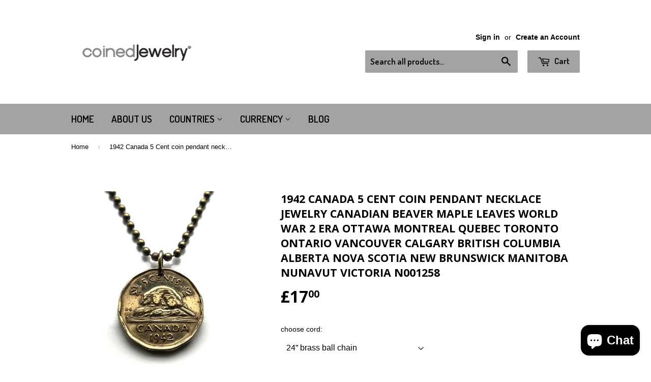

--- FILE ---
content_type: text/html; charset=utf-8
request_url: https://coinedjewelry.com/en-gb/products/1942-canada-5-cent-coin-pendant-necklace-jewelry-canadian-beaver-maple-leaves-world-war-2-ottawa-montreal-quebec-toronto-ontario-vancouver-calgary-british-columbia-alberta-nova-scotia-new-brunswick-manitoba-nunavut-victoria-n001258
body_size: 19557
content:
<!doctype html>
<!--[if lt IE 7]><html class="no-js lt-ie9 lt-ie8 lt-ie7" lang="en"> <![endif]-->
<!--[if IE 7]><html class="no-js lt-ie9 lt-ie8" lang="en"> <![endif]-->
<!--[if IE 8]><html class="no-js lt-ie9" lang="en"> <![endif]-->
<!--[if IE 9 ]><html class="ie9 no-js"> <![endif]-->
<!--[if (gt IE 9)|!(IE)]><!--> <html class="no-touch no-js"> <!--<![endif]-->
<head>

  <!-- Basic page needs ================================================== -->
  <meta charset="utf-8">
  <meta http-equiv="X-UA-Compatible" content="IE=edge,chrome=1">

  
  <link rel="shortcut icon" href="//coinedjewelry.com/cdn/shop/t/5/assets/favicon.png?v=72075685105540365481467526888" type="image/png" />
  

  <!-- Title and description ================================================== -->
  <title>
  1942 Canada 5 Cent coin pendant necklace jewelry Canadian beaver maple &ndash; coinedJewelry®
  </title>


  
    <meta name="description" content="BRASS TYPE! 1942 Canada 5 Cents {1-year issue} 6SFEATURINGfront: beaverback: The portrait in left profile of George VI is surrounded with the inscription &quot;GEORGIVS VI D:G:REX ET IND:IMP:&quot; meaning: George V, by the grace of God, the King and Emperor of IndiaLettering: GEORGIVS VI D:G:REX ET IND:IMP:Because nickel is so ">
  

  <!-- Product meta ================================================== -->
  

  <meta property="og:type" content="product">
  <meta property="og:title" content="1942 Canada 5 Cent coin pendant necklace jewelry Canadian beaver maple leaves World War 2 era Ottawa Montreal Quebec Toronto Ontario Vancouver Calgary British Columbia Alberta Nova Scotia New Brunswick Manitoba Nunavut Victoria n001258">
  <meta property="og:url" content="https://coinedjewelry.com/en-gb/products/[base64]">
  
  <meta property="og:image" content="http://coinedjewelry.com/cdn/shop/files/71o3LVpKy1L._SL1500_1024x1024.jpg?v=1711642591">
  <meta property="og:image:secure_url" content="https://coinedjewelry.com/cdn/shop/files/71o3LVpKy1L._SL1500_1024x1024.jpg?v=1711642591">
  
  <meta property="og:image" content="http://coinedjewelry.com/cdn/shop/files/71inxapGZeL._SL1500_1024x1024.jpg?v=1711642591">
  <meta property="og:image:secure_url" content="https://coinedjewelry.com/cdn/shop/files/71inxapGZeL._SL1500_1024x1024.jpg?v=1711642591">
  
  <meta property="og:image" content="http://coinedjewelry.com/cdn/shop/files/71ONYktwcUL._SL1500_1024x1024.jpg?v=1711642591">
  <meta property="og:image:secure_url" content="https://coinedjewelry.com/cdn/shop/files/71ONYktwcUL._SL1500_1024x1024.jpg?v=1711642591">
  
  <meta property="og:price:amount" content="17.00">
  <meta property="og:price:currency" content="USD">


  
    <meta property="og:description" content="BRASS TYPE! 1942 Canada 5 Cents {1-year issue} 6SFEATURINGfront: beaverback: The portrait in left profile of George VI is surrounded with the inscription &quot;GEORGIVS VI D:G:REX ET IND:IMP:&quot; meaning: George V, by the grace of God, the King and Emperor of IndiaLettering: GEORGIVS VI D:G:REX ET IND:IMP:Because nickel is so ">
  

  <meta property="og:site_name" content="coinedJewelry®">

  


<meta name="twitter:card" content="summary">

  <meta name="twitter:site" content="@coinedJewelry">


  <meta name="twitter:card" content="product">
  <meta name="twitter:title" content="1942 Canada 5 Cent coin pendant necklace jewelry Canadian beaver maple leaves World War 2 era Ottawa Montreal Quebec Toronto Ontario Vancouver Calgary British Columbia Alberta Nova Scotia New Brunswick Manitoba Nunavut Victoria n001258">
  <meta name="twitter:description" content="BRASS TYPE! 1942 Canada 5 Cents {1-year issue} 6SFEATURINGfront: beaverback: The portrait in left profile of George VI is surrounded with the inscription &quot;GEORGIVS VI D:G:REX ET IND:IMP:&quot; meaning: George V, by the grace of God, the King and Emperor of IndiaLettering: GEORGIVS VI D:G:REX ET IND:IMP:Because nickel is so important for producing war materials, tombac (a type of brass) was used as a replacement. The coin was given its 12-sided shape so as not to be confused with the penny.• quantity 1• demonetized {no longer in circulation} polished Brass coin• diameter: 21.2 mm • weight: 4.5 g• shape: Dodecagonal (12-sided)CHOOSE FROM DROP DOWN MENU • 24” brass ball chain {2.5mm thick, lightweight 5 g}• no chain or cord• 2-1/2&quot; brass snake keychain with snap end {see last photo} &amp;lt;please like me on&amp;gt;facebook.com/coinedJewelryinstagram.com/coinedJewelrytwitter.com/coinedJewelrypinterest.com/coinedJewelrytumblr.com/blog/coinedJewelry
facebook.com/coinedJewelry
instagram.com/coinedJewelry
twitter.com/coinedJewelry
pinterest.com/coinedJewelry
tumblr.com/blog/coinedJewelry">
  <meta name="twitter:image" content="https://coinedjewelry.com/cdn/shop/files/71o3LVpKy1L._SL1500_large.jpg?v=1711642591">
  <meta name="twitter:image:width" content="480">
  <meta name="twitter:image:height" content="480">



  <!-- Helpers ================================================== -->
  <link rel="canonical" href="https://coinedjewelry.com/en-gb/products/[base64]">
  <meta name="viewport" content="width=device-width,initial-scale=1">

  
  <!-- Ajaxify Cart Plugin ================================================== -->
  <link href="//coinedjewelry.com/cdn/shop/t/5/assets/ajaxify.scss.css?v=71980224215473691191467534305" rel="stylesheet" type="text/css" media="all" />
  

  <!-- CSS ================================================== -->
  <link href="//coinedjewelry.com/cdn/shop/t/5/assets/timber.scss.css?v=12648352683562878771740809300" rel="stylesheet" type="text/css" media="all" />
  

  
    
    
    <link href="//fonts.googleapis.com/css?family=Open+Sans:700" rel="stylesheet" type="text/css" media="all" />
  


  
    
    
    <link href="//fonts.googleapis.com/css?family=Dosis:600" rel="stylesheet" type="text/css" media="all" />
  



  <!-- Header hook for plugins ================================================== -->
  <script>window.performance && window.performance.mark && window.performance.mark('shopify.content_for_header.start');</script><meta name="google-site-verification" content="vA56PXrDL1F5rGe7LimbyUOuUfNRSMdPK1xFuEDvs80">
<meta id="shopify-digital-wallet" name="shopify-digital-wallet" content="/13705901/digital_wallets/dialog">
<meta name="shopify-checkout-api-token" content="e8bf35ce6b73d7170eda1cb976511c5a">
<meta id="in-context-paypal-metadata" data-shop-id="13705901" data-venmo-supported="false" data-environment="production" data-locale="en_US" data-paypal-v4="true" data-currency="GBP">
<link rel="alternate" hreflang="x-default" href="https://coinedjewelry.com/products/[base64]">
<link rel="alternate" hreflang="en" href="https://coinedjewelry.com/products/[base64]">
<link rel="alternate" hreflang="es" href="https://coinedjewelry.com/es/products/[base64]">
<link rel="alternate" hreflang="en-AU" href="https://coinedjewelry.com/en-au/products/[base64]">
<link rel="alternate" hreflang="en-CA" href="https://coinedjewelry.com/en-ca/products/[base64]">
<link rel="alternate" hreflang="fr-CA" href="https://coinedjewelry.com/fr-ca/products/[base64]">
<link rel="alternate" hreflang="en-IT" href="https://coinedjewelry.com/en-it/products/[base64]">
<link rel="alternate" hreflang="it-IT" href="https://coinedjewelry.com/it-it/products/[base64]">
<link rel="alternate" hreflang="en-SE" href="https://coinedjewelry.com/en-se/products/[base64]">
<link rel="alternate" hreflang="en-GB" href="https://coinedjewelry.com/en-gb/products/[base64]">
<link rel="alternate" hreflang="en-DE" href="https://coinedjewelry.com/en-de/products/[base64]">
<link rel="alternate" hreflang="de-DE" href="https://coinedjewelry.com/de-de/products/[base64]">
<link rel="alternate" hreflang="en-FR" href="https://coinedjewelry.com/en-fr/products/[base64]">
<link rel="alternate" hreflang="fr-FR" href="https://coinedjewelry.com/fr-fr/products/[base64]">
<link rel="alternate" hreflang="en-JP" href="https://coinedjewelry.com/en-jp/products/[base64]">
<link rel="alternate" hreflang="ja-JP" href="https://coinedjewelry.com/ja-jp/products/[base64]">
<link rel="alternate" hreflang="en-NZ" href="https://coinedjewelry.com/en-nz/products/[base64]">
<link rel="alternate" hreflang="en-SG" href="https://coinedjewelry.com/en-sg/products/[base64]">
<link rel="alternate" hreflang="en-NL" href="https://coinedjewelry.com/en-nl/products/[base64]">
<link rel="alternate" hreflang="nl-NL" href="https://coinedjewelry.com/nl-nl/products/[base64]">
<link rel="alternate" hreflang="en-CH" href="https://coinedjewelry.com/en-ch/products/[base64]">
<link rel="alternate" hreflang="de-CH" href="https://coinedjewelry.com/de-ch/products/[base64]">
<link rel="alternate" hreflang="en-HK" href="https://coinedjewelry.com/en-hk/products/[base64]">
<link rel="alternate" hreflang="zh-Hans-HK" href="https://coinedjewelry.com/zh-hk/products/[base64]">
<link rel="alternate" type="application/json+oembed" href="https://coinedjewelry.com/en-gb/products/[base64].oembed">
<script async="async" src="/checkouts/internal/preloads.js?locale=en-GB"></script>
<link rel="preconnect" href="https://shop.app" crossorigin="anonymous">
<script async="async" src="https://shop.app/checkouts/internal/preloads.js?locale=en-GB&shop_id=13705901" crossorigin="anonymous"></script>
<script id="apple-pay-shop-capabilities" type="application/json">{"shopId":13705901,"countryCode":"US","currencyCode":"GBP","merchantCapabilities":["supports3DS"],"merchantId":"gid:\/\/shopify\/Shop\/13705901","merchantName":"coinedJewelry®","requiredBillingContactFields":["postalAddress","email"],"requiredShippingContactFields":["postalAddress","email"],"shippingType":"shipping","supportedNetworks":["visa","masterCard","amex","discover","elo","jcb"],"total":{"type":"pending","label":"coinedJewelry®","amount":"1.00"},"shopifyPaymentsEnabled":true,"supportsSubscriptions":true}</script>
<script id="shopify-features" type="application/json">{"accessToken":"e8bf35ce6b73d7170eda1cb976511c5a","betas":["rich-media-storefront-analytics"],"domain":"coinedjewelry.com","predictiveSearch":true,"shopId":13705901,"locale":"en"}</script>
<script>var Shopify = Shopify || {};
Shopify.shop = "coinedjewelry.myshopify.com";
Shopify.locale = "en";
Shopify.currency = {"active":"GBP","rate":"0.758542995"};
Shopify.country = "GB";
Shopify.theme = {"name":"Supply","id":139746759,"schema_name":null,"schema_version":null,"theme_store_id":679,"role":"main"};
Shopify.theme.handle = "null";
Shopify.theme.style = {"id":null,"handle":null};
Shopify.cdnHost = "coinedjewelry.com/cdn";
Shopify.routes = Shopify.routes || {};
Shopify.routes.root = "/en-gb/";</script>
<script type="module">!function(o){(o.Shopify=o.Shopify||{}).modules=!0}(window);</script>
<script>!function(o){function n(){var o=[];function n(){o.push(Array.prototype.slice.apply(arguments))}return n.q=o,n}var t=o.Shopify=o.Shopify||{};t.loadFeatures=n(),t.autoloadFeatures=n()}(window);</script>
<script>
  window.ShopifyPay = window.ShopifyPay || {};
  window.ShopifyPay.apiHost = "shop.app\/pay";
  window.ShopifyPay.redirectState = null;
</script>
<script id="shop-js-analytics" type="application/json">{"pageType":"product"}</script>
<script defer="defer" async type="module" src="//coinedjewelry.com/cdn/shopifycloud/shop-js/modules/v2/client.init-shop-cart-sync_C5BV16lS.en.esm.js"></script>
<script defer="defer" async type="module" src="//coinedjewelry.com/cdn/shopifycloud/shop-js/modules/v2/chunk.common_CygWptCX.esm.js"></script>
<script type="module">
  await import("//coinedjewelry.com/cdn/shopifycloud/shop-js/modules/v2/client.init-shop-cart-sync_C5BV16lS.en.esm.js");
await import("//coinedjewelry.com/cdn/shopifycloud/shop-js/modules/v2/chunk.common_CygWptCX.esm.js");

  window.Shopify.SignInWithShop?.initShopCartSync?.({"fedCMEnabled":true,"windoidEnabled":true});

</script>
<script>
  window.Shopify = window.Shopify || {};
  if (!window.Shopify.featureAssets) window.Shopify.featureAssets = {};
  window.Shopify.featureAssets['shop-js'] = {"shop-cart-sync":["modules/v2/client.shop-cart-sync_ZFArdW7E.en.esm.js","modules/v2/chunk.common_CygWptCX.esm.js"],"init-fed-cm":["modules/v2/client.init-fed-cm_CmiC4vf6.en.esm.js","modules/v2/chunk.common_CygWptCX.esm.js"],"shop-button":["modules/v2/client.shop-button_tlx5R9nI.en.esm.js","modules/v2/chunk.common_CygWptCX.esm.js"],"shop-cash-offers":["modules/v2/client.shop-cash-offers_DOA2yAJr.en.esm.js","modules/v2/chunk.common_CygWptCX.esm.js","modules/v2/chunk.modal_D71HUcav.esm.js"],"init-windoid":["modules/v2/client.init-windoid_sURxWdc1.en.esm.js","modules/v2/chunk.common_CygWptCX.esm.js"],"shop-toast-manager":["modules/v2/client.shop-toast-manager_ClPi3nE9.en.esm.js","modules/v2/chunk.common_CygWptCX.esm.js"],"init-shop-email-lookup-coordinator":["modules/v2/client.init-shop-email-lookup-coordinator_B8hsDcYM.en.esm.js","modules/v2/chunk.common_CygWptCX.esm.js"],"init-shop-cart-sync":["modules/v2/client.init-shop-cart-sync_C5BV16lS.en.esm.js","modules/v2/chunk.common_CygWptCX.esm.js"],"avatar":["modules/v2/client.avatar_BTnouDA3.en.esm.js"],"pay-button":["modules/v2/client.pay-button_FdsNuTd3.en.esm.js","modules/v2/chunk.common_CygWptCX.esm.js"],"init-customer-accounts":["modules/v2/client.init-customer-accounts_DxDtT_ad.en.esm.js","modules/v2/client.shop-login-button_C5VAVYt1.en.esm.js","modules/v2/chunk.common_CygWptCX.esm.js","modules/v2/chunk.modal_D71HUcav.esm.js"],"init-shop-for-new-customer-accounts":["modules/v2/client.init-shop-for-new-customer-accounts_ChsxoAhi.en.esm.js","modules/v2/client.shop-login-button_C5VAVYt1.en.esm.js","modules/v2/chunk.common_CygWptCX.esm.js","modules/v2/chunk.modal_D71HUcav.esm.js"],"shop-login-button":["modules/v2/client.shop-login-button_C5VAVYt1.en.esm.js","modules/v2/chunk.common_CygWptCX.esm.js","modules/v2/chunk.modal_D71HUcav.esm.js"],"init-customer-accounts-sign-up":["modules/v2/client.init-customer-accounts-sign-up_CPSyQ0Tj.en.esm.js","modules/v2/client.shop-login-button_C5VAVYt1.en.esm.js","modules/v2/chunk.common_CygWptCX.esm.js","modules/v2/chunk.modal_D71HUcav.esm.js"],"shop-follow-button":["modules/v2/client.shop-follow-button_Cva4Ekp9.en.esm.js","modules/v2/chunk.common_CygWptCX.esm.js","modules/v2/chunk.modal_D71HUcav.esm.js"],"checkout-modal":["modules/v2/client.checkout-modal_BPM8l0SH.en.esm.js","modules/v2/chunk.common_CygWptCX.esm.js","modules/v2/chunk.modal_D71HUcav.esm.js"],"lead-capture":["modules/v2/client.lead-capture_Bi8yE_yS.en.esm.js","modules/v2/chunk.common_CygWptCX.esm.js","modules/v2/chunk.modal_D71HUcav.esm.js"],"shop-login":["modules/v2/client.shop-login_D6lNrXab.en.esm.js","modules/v2/chunk.common_CygWptCX.esm.js","modules/v2/chunk.modal_D71HUcav.esm.js"],"payment-terms":["modules/v2/client.payment-terms_CZxnsJam.en.esm.js","modules/v2/chunk.common_CygWptCX.esm.js","modules/v2/chunk.modal_D71HUcav.esm.js"]};
</script>
<script id="__st">var __st={"a":13705901,"offset":-18000,"reqid":"37bdc111-7914-41c0-acf1-d87691ab9a0a-1768648590","pageurl":"coinedjewelry.com\/en-gb\/products\/[base64]","u":"25ef01c20bb8","p":"product","rtyp":"product","rid":9130826334487};</script>
<script>window.ShopifyPaypalV4VisibilityTracking = true;</script>
<script id="captcha-bootstrap">!function(){'use strict';const t='contact',e='account',n='new_comment',o=[[t,t],['blogs',n],['comments',n],[t,'customer']],c=[[e,'customer_login'],[e,'guest_login'],[e,'recover_customer_password'],[e,'create_customer']],r=t=>t.map((([t,e])=>`form[action*='/${t}']:not([data-nocaptcha='true']) input[name='form_type'][value='${e}']`)).join(','),a=t=>()=>t?[...document.querySelectorAll(t)].map((t=>t.form)):[];function s(){const t=[...o],e=r(t);return a(e)}const i='password',u='form_key',d=['recaptcha-v3-token','g-recaptcha-response','h-captcha-response',i],f=()=>{try{return window.sessionStorage}catch{return}},m='__shopify_v',_=t=>t.elements[u];function p(t,e,n=!1){try{const o=window.sessionStorage,c=JSON.parse(o.getItem(e)),{data:r}=function(t){const{data:e,action:n}=t;return t[m]||n?{data:e,action:n}:{data:t,action:n}}(c);for(const[e,n]of Object.entries(r))t.elements[e]&&(t.elements[e].value=n);n&&o.removeItem(e)}catch(o){console.error('form repopulation failed',{error:o})}}const l='form_type',E='cptcha';function T(t){t.dataset[E]=!0}const w=window,h=w.document,L='Shopify',v='ce_forms',y='captcha';let A=!1;((t,e)=>{const n=(g='f06e6c50-85a8-45c8-87d0-21a2b65856fe',I='https://cdn.shopify.com/shopifycloud/storefront-forms-hcaptcha/ce_storefront_forms_captcha_hcaptcha.v1.5.2.iife.js',D={infoText:'Protected by hCaptcha',privacyText:'Privacy',termsText:'Terms'},(t,e,n)=>{const o=w[L][v],c=o.bindForm;if(c)return c(t,g,e,D).then(n);var r;o.q.push([[t,g,e,D],n]),r=I,A||(h.body.append(Object.assign(h.createElement('script'),{id:'captcha-provider',async:!0,src:r})),A=!0)});var g,I,D;w[L]=w[L]||{},w[L][v]=w[L][v]||{},w[L][v].q=[],w[L][y]=w[L][y]||{},w[L][y].protect=function(t,e){n(t,void 0,e),T(t)},Object.freeze(w[L][y]),function(t,e,n,w,h,L){const[v,y,A,g]=function(t,e,n){const i=e?o:[],u=t?c:[],d=[...i,...u],f=r(d),m=r(i),_=r(d.filter((([t,e])=>n.includes(e))));return[a(f),a(m),a(_),s()]}(w,h,L),I=t=>{const e=t.target;return e instanceof HTMLFormElement?e:e&&e.form},D=t=>v().includes(t);t.addEventListener('submit',(t=>{const e=I(t);if(!e)return;const n=D(e)&&!e.dataset.hcaptchaBound&&!e.dataset.recaptchaBound,o=_(e),c=g().includes(e)&&(!o||!o.value);(n||c)&&t.preventDefault(),c&&!n&&(function(t){try{if(!f())return;!function(t){const e=f();if(!e)return;const n=_(t);if(!n)return;const o=n.value;o&&e.removeItem(o)}(t);const e=Array.from(Array(32),(()=>Math.random().toString(36)[2])).join('');!function(t,e){_(t)||t.append(Object.assign(document.createElement('input'),{type:'hidden',name:u})),t.elements[u].value=e}(t,e),function(t,e){const n=f();if(!n)return;const o=[...t.querySelectorAll(`input[type='${i}']`)].map((({name:t})=>t)),c=[...d,...o],r={};for(const[a,s]of new FormData(t).entries())c.includes(a)||(r[a]=s);n.setItem(e,JSON.stringify({[m]:1,action:t.action,data:r}))}(t,e)}catch(e){console.error('failed to persist form',e)}}(e),e.submit())}));const S=(t,e)=>{t&&!t.dataset[E]&&(n(t,e.some((e=>e===t))),T(t))};for(const o of['focusin','change'])t.addEventListener(o,(t=>{const e=I(t);D(e)&&S(e,y())}));const B=e.get('form_key'),M=e.get(l),P=B&&M;t.addEventListener('DOMContentLoaded',(()=>{const t=y();if(P)for(const e of t)e.elements[l].value===M&&p(e,B);[...new Set([...A(),...v().filter((t=>'true'===t.dataset.shopifyCaptcha))])].forEach((e=>S(e,t)))}))}(h,new URLSearchParams(w.location.search),n,t,e,['guest_login'])})(!0,!0)}();</script>
<script integrity="sha256-4kQ18oKyAcykRKYeNunJcIwy7WH5gtpwJnB7kiuLZ1E=" data-source-attribution="shopify.loadfeatures" defer="defer" src="//coinedjewelry.com/cdn/shopifycloud/storefront/assets/storefront/load_feature-a0a9edcb.js" crossorigin="anonymous"></script>
<script crossorigin="anonymous" defer="defer" src="//coinedjewelry.com/cdn/shopifycloud/storefront/assets/shopify_pay/storefront-65b4c6d7.js?v=20250812"></script>
<script data-source-attribution="shopify.dynamic_checkout.dynamic.init">var Shopify=Shopify||{};Shopify.PaymentButton=Shopify.PaymentButton||{isStorefrontPortableWallets:!0,init:function(){window.Shopify.PaymentButton.init=function(){};var t=document.createElement("script");t.src="https://coinedjewelry.com/cdn/shopifycloud/portable-wallets/latest/portable-wallets.en.js",t.type="module",document.head.appendChild(t)}};
</script>
<script data-source-attribution="shopify.dynamic_checkout.buyer_consent">
  function portableWalletsHideBuyerConsent(e){var t=document.getElementById("shopify-buyer-consent"),n=document.getElementById("shopify-subscription-policy-button");t&&n&&(t.classList.add("hidden"),t.setAttribute("aria-hidden","true"),n.removeEventListener("click",e))}function portableWalletsShowBuyerConsent(e){var t=document.getElementById("shopify-buyer-consent"),n=document.getElementById("shopify-subscription-policy-button");t&&n&&(t.classList.remove("hidden"),t.removeAttribute("aria-hidden"),n.addEventListener("click",e))}window.Shopify?.PaymentButton&&(window.Shopify.PaymentButton.hideBuyerConsent=portableWalletsHideBuyerConsent,window.Shopify.PaymentButton.showBuyerConsent=portableWalletsShowBuyerConsent);
</script>
<script data-source-attribution="shopify.dynamic_checkout.cart.bootstrap">document.addEventListener("DOMContentLoaded",(function(){function t(){return document.querySelector("shopify-accelerated-checkout-cart, shopify-accelerated-checkout")}if(t())Shopify.PaymentButton.init();else{new MutationObserver((function(e,n){t()&&(Shopify.PaymentButton.init(),n.disconnect())})).observe(document.body,{childList:!0,subtree:!0})}}));
</script>
<script id='scb4127' type='text/javascript' async='' src='https://coinedjewelry.com/cdn/shopifycloud/privacy-banner/storefront-banner.js'></script><link id="shopify-accelerated-checkout-styles" rel="stylesheet" media="screen" href="https://coinedjewelry.com/cdn/shopifycloud/portable-wallets/latest/accelerated-checkout-backwards-compat.css" crossorigin="anonymous">
<style id="shopify-accelerated-checkout-cart">
        #shopify-buyer-consent {
  margin-top: 1em;
  display: inline-block;
  width: 100%;
}

#shopify-buyer-consent.hidden {
  display: none;
}

#shopify-subscription-policy-button {
  background: none;
  border: none;
  padding: 0;
  text-decoration: underline;
  font-size: inherit;
  cursor: pointer;
}

#shopify-subscription-policy-button::before {
  box-shadow: none;
}

      </style>

<script>window.performance && window.performance.mark && window.performance.mark('shopify.content_for_header.end');</script>

  

<!--[if lt IE 9]>
<script src="//cdnjs.cloudflare.com/ajax/libs/html5shiv/3.7.2/html5shiv.min.js" type="text/javascript"></script>
<script src="//coinedjewelry.com/cdn/shop/t/5/assets/respond.min.js?v=52248677837542619231467526719" type="text/javascript"></script>
<link href="//coinedjewelry.com/cdn/shop/t/5/assets/respond-proxy.html" id="respond-proxy" rel="respond-proxy" />
<link href="//coinedjewelry.com/search?q=8bf4f8d35d3b33cecf26b711ed838680" id="respond-redirect" rel="respond-redirect" />
<script src="//coinedjewelry.com/search?q=8bf4f8d35d3b33cecf26b711ed838680" type="text/javascript"></script>
<![endif]-->
<!--[if (lte IE 9) ]><script src="//coinedjewelry.com/cdn/shop/t/5/assets/match-media.min.js?v=159635276924582161481467526718" type="text/javascript"></script><![endif]-->


  
  

  <script src="//ajax.googleapis.com/ajax/libs/jquery/1.11.0/jquery.min.js" type="text/javascript"></script>
  <script src="//coinedjewelry.com/cdn/shop/t/5/assets/modernizr.min.js?v=26620055551102246001467526718" type="text/javascript"></script>

<script src="https://cdn.shopify.com/extensions/7bc9bb47-adfa-4267-963e-cadee5096caf/inbox-1252/assets/inbox-chat-loader.js" type="text/javascript" defer="defer"></script>
<link href="https://monorail-edge.shopifysvc.com" rel="dns-prefetch">
<script>(function(){if ("sendBeacon" in navigator && "performance" in window) {try {var session_token_from_headers = performance.getEntriesByType('navigation')[0].serverTiming.find(x => x.name == '_s').description;} catch {var session_token_from_headers = undefined;}var session_cookie_matches = document.cookie.match(/_shopify_s=([^;]*)/);var session_token_from_cookie = session_cookie_matches && session_cookie_matches.length === 2 ? session_cookie_matches[1] : "";var session_token = session_token_from_headers || session_token_from_cookie || "";function handle_abandonment_event(e) {var entries = performance.getEntries().filter(function(entry) {return /monorail-edge.shopifysvc.com/.test(entry.name);});if (!window.abandonment_tracked && entries.length === 0) {window.abandonment_tracked = true;var currentMs = Date.now();var navigation_start = performance.timing.navigationStart;var payload = {shop_id: 13705901,url: window.location.href,navigation_start,duration: currentMs - navigation_start,session_token,page_type: "product"};window.navigator.sendBeacon("https://monorail-edge.shopifysvc.com/v1/produce", JSON.stringify({schema_id: "online_store_buyer_site_abandonment/1.1",payload: payload,metadata: {event_created_at_ms: currentMs,event_sent_at_ms: currentMs}}));}}window.addEventListener('pagehide', handle_abandonment_event);}}());</script>
<script id="web-pixels-manager-setup">(function e(e,d,r,n,o){if(void 0===o&&(o={}),!Boolean(null===(a=null===(i=window.Shopify)||void 0===i?void 0:i.analytics)||void 0===a?void 0:a.replayQueue)){var i,a;window.Shopify=window.Shopify||{};var t=window.Shopify;t.analytics=t.analytics||{};var s=t.analytics;s.replayQueue=[],s.publish=function(e,d,r){return s.replayQueue.push([e,d,r]),!0};try{self.performance.mark("wpm:start")}catch(e){}var l=function(){var e={modern:/Edge?\/(1{2}[4-9]|1[2-9]\d|[2-9]\d{2}|\d{4,})\.\d+(\.\d+|)|Firefox\/(1{2}[4-9]|1[2-9]\d|[2-9]\d{2}|\d{4,})\.\d+(\.\d+|)|Chrom(ium|e)\/(9{2}|\d{3,})\.\d+(\.\d+|)|(Maci|X1{2}).+ Version\/(15\.\d+|(1[6-9]|[2-9]\d|\d{3,})\.\d+)([,.]\d+|)( \(\w+\)|)( Mobile\/\w+|) Safari\/|Chrome.+OPR\/(9{2}|\d{3,})\.\d+\.\d+|(CPU[ +]OS|iPhone[ +]OS|CPU[ +]iPhone|CPU IPhone OS|CPU iPad OS)[ +]+(15[._]\d+|(1[6-9]|[2-9]\d|\d{3,})[._]\d+)([._]\d+|)|Android:?[ /-](13[3-9]|1[4-9]\d|[2-9]\d{2}|\d{4,})(\.\d+|)(\.\d+|)|Android.+Firefox\/(13[5-9]|1[4-9]\d|[2-9]\d{2}|\d{4,})\.\d+(\.\d+|)|Android.+Chrom(ium|e)\/(13[3-9]|1[4-9]\d|[2-9]\d{2}|\d{4,})\.\d+(\.\d+|)|SamsungBrowser\/([2-9]\d|\d{3,})\.\d+/,legacy:/Edge?\/(1[6-9]|[2-9]\d|\d{3,})\.\d+(\.\d+|)|Firefox\/(5[4-9]|[6-9]\d|\d{3,})\.\d+(\.\d+|)|Chrom(ium|e)\/(5[1-9]|[6-9]\d|\d{3,})\.\d+(\.\d+|)([\d.]+$|.*Safari\/(?![\d.]+ Edge\/[\d.]+$))|(Maci|X1{2}).+ Version\/(10\.\d+|(1[1-9]|[2-9]\d|\d{3,})\.\d+)([,.]\d+|)( \(\w+\)|)( Mobile\/\w+|) Safari\/|Chrome.+OPR\/(3[89]|[4-9]\d|\d{3,})\.\d+\.\d+|(CPU[ +]OS|iPhone[ +]OS|CPU[ +]iPhone|CPU IPhone OS|CPU iPad OS)[ +]+(10[._]\d+|(1[1-9]|[2-9]\d|\d{3,})[._]\d+)([._]\d+|)|Android:?[ /-](13[3-9]|1[4-9]\d|[2-9]\d{2}|\d{4,})(\.\d+|)(\.\d+|)|Mobile Safari.+OPR\/([89]\d|\d{3,})\.\d+\.\d+|Android.+Firefox\/(13[5-9]|1[4-9]\d|[2-9]\d{2}|\d{4,})\.\d+(\.\d+|)|Android.+Chrom(ium|e)\/(13[3-9]|1[4-9]\d|[2-9]\d{2}|\d{4,})\.\d+(\.\d+|)|Android.+(UC? ?Browser|UCWEB|U3)[ /]?(15\.([5-9]|\d{2,})|(1[6-9]|[2-9]\d|\d{3,})\.\d+)\.\d+|SamsungBrowser\/(5\.\d+|([6-9]|\d{2,})\.\d+)|Android.+MQ{2}Browser\/(14(\.(9|\d{2,})|)|(1[5-9]|[2-9]\d|\d{3,})(\.\d+|))(\.\d+|)|K[Aa][Ii]OS\/(3\.\d+|([4-9]|\d{2,})\.\d+)(\.\d+|)/},d=e.modern,r=e.legacy,n=navigator.userAgent;return n.match(d)?"modern":n.match(r)?"legacy":"unknown"}(),u="modern"===l?"modern":"legacy",c=(null!=n?n:{modern:"",legacy:""})[u],f=function(e){return[e.baseUrl,"/wpm","/b",e.hashVersion,"modern"===e.buildTarget?"m":"l",".js"].join("")}({baseUrl:d,hashVersion:r,buildTarget:u}),m=function(e){var d=e.version,r=e.bundleTarget,n=e.surface,o=e.pageUrl,i=e.monorailEndpoint;return{emit:function(e){var a=e.status,t=e.errorMsg,s=(new Date).getTime(),l=JSON.stringify({metadata:{event_sent_at_ms:s},events:[{schema_id:"web_pixels_manager_load/3.1",payload:{version:d,bundle_target:r,page_url:o,status:a,surface:n,error_msg:t},metadata:{event_created_at_ms:s}}]});if(!i)return console&&console.warn&&console.warn("[Web Pixels Manager] No Monorail endpoint provided, skipping logging."),!1;try{return self.navigator.sendBeacon.bind(self.navigator)(i,l)}catch(e){}var u=new XMLHttpRequest;try{return u.open("POST",i,!0),u.setRequestHeader("Content-Type","text/plain"),u.send(l),!0}catch(e){return console&&console.warn&&console.warn("[Web Pixels Manager] Got an unhandled error while logging to Monorail."),!1}}}}({version:r,bundleTarget:l,surface:e.surface,pageUrl:self.location.href,monorailEndpoint:e.monorailEndpoint});try{o.browserTarget=l,function(e){var d=e.src,r=e.async,n=void 0===r||r,o=e.onload,i=e.onerror,a=e.sri,t=e.scriptDataAttributes,s=void 0===t?{}:t,l=document.createElement("script"),u=document.querySelector("head"),c=document.querySelector("body");if(l.async=n,l.src=d,a&&(l.integrity=a,l.crossOrigin="anonymous"),s)for(var f in s)if(Object.prototype.hasOwnProperty.call(s,f))try{l.dataset[f]=s[f]}catch(e){}if(o&&l.addEventListener("load",o),i&&l.addEventListener("error",i),u)u.appendChild(l);else{if(!c)throw new Error("Did not find a head or body element to append the script");c.appendChild(l)}}({src:f,async:!0,onload:function(){if(!function(){var e,d;return Boolean(null===(d=null===(e=window.Shopify)||void 0===e?void 0:e.analytics)||void 0===d?void 0:d.initialized)}()){var d=window.webPixelsManager.init(e)||void 0;if(d){var r=window.Shopify.analytics;r.replayQueue.forEach((function(e){var r=e[0],n=e[1],o=e[2];d.publishCustomEvent(r,n,o)})),r.replayQueue=[],r.publish=d.publishCustomEvent,r.visitor=d.visitor,r.initialized=!0}}},onerror:function(){return m.emit({status:"failed",errorMsg:"".concat(f," has failed to load")})},sri:function(e){var d=/^sha384-[A-Za-z0-9+/=]+$/;return"string"==typeof e&&d.test(e)}(c)?c:"",scriptDataAttributes:o}),m.emit({status:"loading"})}catch(e){m.emit({status:"failed",errorMsg:(null==e?void 0:e.message)||"Unknown error"})}}})({shopId: 13705901,storefrontBaseUrl: "https://coinedjewelry.com",extensionsBaseUrl: "https://extensions.shopifycdn.com/cdn/shopifycloud/web-pixels-manager",monorailEndpoint: "https://monorail-edge.shopifysvc.com/unstable/produce_batch",surface: "storefront-renderer",enabledBetaFlags: ["2dca8a86"],webPixelsConfigList: [{"id":"788332823","configuration":"{\"config\":\"{\\\"pixel_id\\\":\\\"G-RKVXSM6JZQ\\\",\\\"target_country\\\":\\\"US\\\",\\\"gtag_events\\\":[{\\\"type\\\":\\\"search\\\",\\\"action_label\\\":[\\\"G-RKVXSM6JZQ\\\",\\\"AW-881628363\\\/7ag9CJzO2IoBEMupsqQD\\\"]},{\\\"type\\\":\\\"begin_checkout\\\",\\\"action_label\\\":[\\\"G-RKVXSM6JZQ\\\",\\\"AW-881628363\\\/raWNCJnO2IoBEMupsqQD\\\"]},{\\\"type\\\":\\\"view_item\\\",\\\"action_label\\\":[\\\"G-RKVXSM6JZQ\\\",\\\"AW-881628363\\\/eBLbCJPO2IoBEMupsqQD\\\",\\\"MC-T0P6ZLK5S3\\\"]},{\\\"type\\\":\\\"purchase\\\",\\\"action_label\\\":[\\\"G-RKVXSM6JZQ\\\",\\\"AW-881628363\\\/ixEfCJDO2IoBEMupsqQD\\\",\\\"MC-T0P6ZLK5S3\\\"]},{\\\"type\\\":\\\"page_view\\\",\\\"action_label\\\":[\\\"G-RKVXSM6JZQ\\\",\\\"AW-881628363\\\/jFgsCI3O2IoBEMupsqQD\\\",\\\"MC-T0P6ZLK5S3\\\"]},{\\\"type\\\":\\\"add_payment_info\\\",\\\"action_label\\\":[\\\"G-RKVXSM6JZQ\\\",\\\"AW-881628363\\\/E-hqCJ_O2IoBEMupsqQD\\\"]},{\\\"type\\\":\\\"add_to_cart\\\",\\\"action_label\\\":[\\\"G-RKVXSM6JZQ\\\",\\\"AW-881628363\\\/bPdJCJbO2IoBEMupsqQD\\\"]}],\\\"enable_monitoring_mode\\\":false}\"}","eventPayloadVersion":"v1","runtimeContext":"OPEN","scriptVersion":"b2a88bafab3e21179ed38636efcd8a93","type":"APP","apiClientId":1780363,"privacyPurposes":[],"dataSharingAdjustments":{"protectedCustomerApprovalScopes":["read_customer_address","read_customer_email","read_customer_name","read_customer_personal_data","read_customer_phone"]}},{"id":"251330839","configuration":"{\"pixel_id\":\"257526108744175\",\"pixel_type\":\"facebook_pixel\",\"metaapp_system_user_token\":\"-\"}","eventPayloadVersion":"v1","runtimeContext":"OPEN","scriptVersion":"ca16bc87fe92b6042fbaa3acc2fbdaa6","type":"APP","apiClientId":2329312,"privacyPurposes":["ANALYTICS","MARKETING","SALE_OF_DATA"],"dataSharingAdjustments":{"protectedCustomerApprovalScopes":["read_customer_address","read_customer_email","read_customer_name","read_customer_personal_data","read_customer_phone"]}},{"id":"216236311","configuration":"{\"tagID\":\"2612709022806\"}","eventPayloadVersion":"v1","runtimeContext":"STRICT","scriptVersion":"18031546ee651571ed29edbe71a3550b","type":"APP","apiClientId":3009811,"privacyPurposes":["ANALYTICS","MARKETING","SALE_OF_DATA"],"dataSharingAdjustments":{"protectedCustomerApprovalScopes":["read_customer_address","read_customer_email","read_customer_name","read_customer_personal_data","read_customer_phone"]}},{"id":"shopify-app-pixel","configuration":"{}","eventPayloadVersion":"v1","runtimeContext":"STRICT","scriptVersion":"0450","apiClientId":"shopify-pixel","type":"APP","privacyPurposes":["ANALYTICS","MARKETING"]},{"id":"shopify-custom-pixel","eventPayloadVersion":"v1","runtimeContext":"LAX","scriptVersion":"0450","apiClientId":"shopify-pixel","type":"CUSTOM","privacyPurposes":["ANALYTICS","MARKETING"]}],isMerchantRequest: false,initData: {"shop":{"name":"coinedJewelry®","paymentSettings":{"currencyCode":"USD"},"myshopifyDomain":"coinedjewelry.myshopify.com","countryCode":"US","storefrontUrl":"https:\/\/coinedjewelry.com\/en-gb"},"customer":null,"cart":null,"checkout":null,"productVariants":[{"price":{"amount":17.0,"currencyCode":"GBP"},"product":{"title":"1942 Canada 5 Cent coin pendant necklace jewelry Canadian beaver maple leaves World War 2 era Ottawa Montreal Quebec Toronto Ontario Vancouver Calgary British Columbia Alberta Nova Scotia New Brunswick Manitoba Nunavut Victoria n001258","vendor":"Arturo Claros","id":"9130826334487","untranslatedTitle":"1942 Canada 5 Cent coin pendant necklace jewelry Canadian beaver maple leaves World War 2 era Ottawa Montreal Quebec Toronto Ontario Vancouver Calgary British Columbia Alberta Nova Scotia New Brunswick Manitoba Nunavut Victoria n001258","url":"\/en-gb\/products\/[base64]","type":""},"id":"48219195212055","image":{"src":"\/\/coinedjewelry.com\/cdn\/shop\/files\/71o3LVpKy1L._SL1500.jpg?v=1711642591"},"sku":null,"title":"24” brass ball chain","untranslatedTitle":"24” brass ball chain"},{"price":{"amount":17.0,"currencyCode":"GBP"},"product":{"title":"1942 Canada 5 Cent coin pendant necklace jewelry Canadian beaver maple leaves World War 2 era Ottawa Montreal Quebec Toronto Ontario Vancouver Calgary British Columbia Alberta Nova Scotia New Brunswick Manitoba Nunavut Victoria n001258","vendor":"Arturo Claros","id":"9130826334487","untranslatedTitle":"1942 Canada 5 Cent coin pendant necklace jewelry Canadian beaver maple leaves World War 2 era Ottawa Montreal Quebec Toronto Ontario Vancouver Calgary British Columbia Alberta Nova Scotia New Brunswick Manitoba Nunavut Victoria n001258","url":"\/en-gb\/products\/[base64]","type":""},"id":"48219195244823","image":{"src":"\/\/coinedjewelry.com\/cdn\/shop\/files\/71o3LVpKy1L._SL1500.jpg?v=1711642591"},"sku":null,"title":"no chain or cord","untranslatedTitle":"no chain or cord"},{"price":{"amount":17.0,"currencyCode":"GBP"},"product":{"title":"1942 Canada 5 Cent coin pendant necklace jewelry Canadian beaver maple leaves World War 2 era Ottawa Montreal Quebec Toronto Ontario Vancouver Calgary British Columbia Alberta Nova Scotia New Brunswick Manitoba Nunavut Victoria n001258","vendor":"Arturo Claros","id":"9130826334487","untranslatedTitle":"1942 Canada 5 Cent coin pendant necklace jewelry Canadian beaver maple leaves World War 2 era Ottawa Montreal Quebec Toronto Ontario Vancouver Calgary British Columbia Alberta Nova Scotia New Brunswick Manitoba Nunavut Victoria n001258","url":"\/en-gb\/products\/[base64]","type":""},"id":"48219195310359","image":{"src":"\/\/coinedjewelry.com\/cdn\/shop\/files\/71o3LVpKy1L._SL1500.jpg?v=1711642591"},"sku":null,"title":"2-1\/2\" brass snake keychain","untranslatedTitle":"2-1\/2\" brass snake keychain"}],"purchasingCompany":null},},"https://coinedjewelry.com/cdn","fcfee988w5aeb613cpc8e4bc33m6693e112",{"modern":"","legacy":""},{"shopId":"13705901","storefrontBaseUrl":"https:\/\/coinedjewelry.com","extensionBaseUrl":"https:\/\/extensions.shopifycdn.com\/cdn\/shopifycloud\/web-pixels-manager","surface":"storefront-renderer","enabledBetaFlags":"[\"2dca8a86\"]","isMerchantRequest":"false","hashVersion":"fcfee988w5aeb613cpc8e4bc33m6693e112","publish":"custom","events":"[[\"page_viewed\",{}],[\"product_viewed\",{\"productVariant\":{\"price\":{\"amount\":17.0,\"currencyCode\":\"GBP\"},\"product\":{\"title\":\"1942 Canada 5 Cent coin pendant necklace jewelry Canadian beaver maple leaves World War 2 era Ottawa Montreal Quebec Toronto Ontario Vancouver Calgary British Columbia Alberta Nova Scotia New Brunswick Manitoba Nunavut Victoria n001258\",\"vendor\":\"Arturo Claros\",\"id\":\"9130826334487\",\"untranslatedTitle\":\"1942 Canada 5 Cent coin pendant necklace jewelry Canadian beaver maple leaves World War 2 era Ottawa Montreal Quebec Toronto Ontario Vancouver Calgary British Columbia Alberta Nova Scotia New Brunswick Manitoba Nunavut Victoria n001258\",\"url\":\"\/en-gb\/products\/[base64]\",\"type\":\"\"},\"id\":\"48219195212055\",\"image\":{\"src\":\"\/\/coinedjewelry.com\/cdn\/shop\/files\/71o3LVpKy1L._SL1500.jpg?v=1711642591\"},\"sku\":null,\"title\":\"24” brass ball chain\",\"untranslatedTitle\":\"24” brass ball chain\"}}]]"});</script><script>
  window.ShopifyAnalytics = window.ShopifyAnalytics || {};
  window.ShopifyAnalytics.meta = window.ShopifyAnalytics.meta || {};
  window.ShopifyAnalytics.meta.currency = 'GBP';
  var meta = {"product":{"id":9130826334487,"gid":"gid:\/\/shopify\/Product\/9130826334487","vendor":"Arturo Claros","type":"","handle":"[base64]","variants":[{"id":48219195212055,"price":1700,"name":"1942 Canada 5 Cent coin pendant necklace jewelry Canadian beaver maple leaves World War 2 era Ottawa Montreal Quebec Toronto Ontario Vancouver Calgary British Columbia Alberta Nova Scotia New Brunswick Manitoba Nunavut Victoria n001258 - 24” brass ball chain","public_title":"24” brass ball chain","sku":null},{"id":48219195244823,"price":1700,"name":"1942 Canada 5 Cent coin pendant necklace jewelry Canadian beaver maple leaves World War 2 era Ottawa Montreal Quebec Toronto Ontario Vancouver Calgary British Columbia Alberta Nova Scotia New Brunswick Manitoba Nunavut Victoria n001258 - no chain or cord","public_title":"no chain or cord","sku":null},{"id":48219195310359,"price":1700,"name":"1942 Canada 5 Cent coin pendant necklace jewelry Canadian beaver maple leaves World War 2 era Ottawa Montreal Quebec Toronto Ontario Vancouver Calgary British Columbia Alberta Nova Scotia New Brunswick Manitoba Nunavut Victoria n001258 - 2-1\/2\" brass snake keychain","public_title":"2-1\/2\" brass snake keychain","sku":null}],"remote":false},"page":{"pageType":"product","resourceType":"product","resourceId":9130826334487,"requestId":"37bdc111-7914-41c0-acf1-d87691ab9a0a-1768648590"}};
  for (var attr in meta) {
    window.ShopifyAnalytics.meta[attr] = meta[attr];
  }
</script>
<script class="analytics">
  (function () {
    var customDocumentWrite = function(content) {
      var jquery = null;

      if (window.jQuery) {
        jquery = window.jQuery;
      } else if (window.Checkout && window.Checkout.$) {
        jquery = window.Checkout.$;
      }

      if (jquery) {
        jquery('body').append(content);
      }
    };

    var hasLoggedConversion = function(token) {
      if (token) {
        return document.cookie.indexOf('loggedConversion=' + token) !== -1;
      }
      return false;
    }

    var setCookieIfConversion = function(token) {
      if (token) {
        var twoMonthsFromNow = new Date(Date.now());
        twoMonthsFromNow.setMonth(twoMonthsFromNow.getMonth() + 2);

        document.cookie = 'loggedConversion=' + token + '; expires=' + twoMonthsFromNow;
      }
    }

    var trekkie = window.ShopifyAnalytics.lib = window.trekkie = window.trekkie || [];
    if (trekkie.integrations) {
      return;
    }
    trekkie.methods = [
      'identify',
      'page',
      'ready',
      'track',
      'trackForm',
      'trackLink'
    ];
    trekkie.factory = function(method) {
      return function() {
        var args = Array.prototype.slice.call(arguments);
        args.unshift(method);
        trekkie.push(args);
        return trekkie;
      };
    };
    for (var i = 0; i < trekkie.methods.length; i++) {
      var key = trekkie.methods[i];
      trekkie[key] = trekkie.factory(key);
    }
    trekkie.load = function(config) {
      trekkie.config = config || {};
      trekkie.config.initialDocumentCookie = document.cookie;
      var first = document.getElementsByTagName('script')[0];
      var script = document.createElement('script');
      script.type = 'text/javascript';
      script.onerror = function(e) {
        var scriptFallback = document.createElement('script');
        scriptFallback.type = 'text/javascript';
        scriptFallback.onerror = function(error) {
                var Monorail = {
      produce: function produce(monorailDomain, schemaId, payload) {
        var currentMs = new Date().getTime();
        var event = {
          schema_id: schemaId,
          payload: payload,
          metadata: {
            event_created_at_ms: currentMs,
            event_sent_at_ms: currentMs
          }
        };
        return Monorail.sendRequest("https://" + monorailDomain + "/v1/produce", JSON.stringify(event));
      },
      sendRequest: function sendRequest(endpointUrl, payload) {
        // Try the sendBeacon API
        if (window && window.navigator && typeof window.navigator.sendBeacon === 'function' && typeof window.Blob === 'function' && !Monorail.isIos12()) {
          var blobData = new window.Blob([payload], {
            type: 'text/plain'
          });

          if (window.navigator.sendBeacon(endpointUrl, blobData)) {
            return true;
          } // sendBeacon was not successful

        } // XHR beacon

        var xhr = new XMLHttpRequest();

        try {
          xhr.open('POST', endpointUrl);
          xhr.setRequestHeader('Content-Type', 'text/plain');
          xhr.send(payload);
        } catch (e) {
          console.log(e);
        }

        return false;
      },
      isIos12: function isIos12() {
        return window.navigator.userAgent.lastIndexOf('iPhone; CPU iPhone OS 12_') !== -1 || window.navigator.userAgent.lastIndexOf('iPad; CPU OS 12_') !== -1;
      }
    };
    Monorail.produce('monorail-edge.shopifysvc.com',
      'trekkie_storefront_load_errors/1.1',
      {shop_id: 13705901,
      theme_id: 139746759,
      app_name: "storefront",
      context_url: window.location.href,
      source_url: "//coinedjewelry.com/cdn/s/trekkie.storefront.cd680fe47e6c39ca5d5df5f0a32d569bc48c0f27.min.js"});

        };
        scriptFallback.async = true;
        scriptFallback.src = '//coinedjewelry.com/cdn/s/trekkie.storefront.cd680fe47e6c39ca5d5df5f0a32d569bc48c0f27.min.js';
        first.parentNode.insertBefore(scriptFallback, first);
      };
      script.async = true;
      script.src = '//coinedjewelry.com/cdn/s/trekkie.storefront.cd680fe47e6c39ca5d5df5f0a32d569bc48c0f27.min.js';
      first.parentNode.insertBefore(script, first);
    };
    trekkie.load(
      {"Trekkie":{"appName":"storefront","development":false,"defaultAttributes":{"shopId":13705901,"isMerchantRequest":null,"themeId":139746759,"themeCityHash":"15647352632254352025","contentLanguage":"en","currency":"GBP","eventMetadataId":"0f0033a8-1686-4ddc-a909-8f6e52a599ed"},"isServerSideCookieWritingEnabled":true,"monorailRegion":"shop_domain","enabledBetaFlags":["65f19447"]},"Session Attribution":{},"S2S":{"facebookCapiEnabled":false,"source":"trekkie-storefront-renderer","apiClientId":580111}}
    );

    var loaded = false;
    trekkie.ready(function() {
      if (loaded) return;
      loaded = true;

      window.ShopifyAnalytics.lib = window.trekkie;

      var originalDocumentWrite = document.write;
      document.write = customDocumentWrite;
      try { window.ShopifyAnalytics.merchantGoogleAnalytics.call(this); } catch(error) {};
      document.write = originalDocumentWrite;

      window.ShopifyAnalytics.lib.page(null,{"pageType":"product","resourceType":"product","resourceId":9130826334487,"requestId":"37bdc111-7914-41c0-acf1-d87691ab9a0a-1768648590","shopifyEmitted":true});

      var match = window.location.pathname.match(/checkouts\/(.+)\/(thank_you|post_purchase)/)
      var token = match? match[1]: undefined;
      if (!hasLoggedConversion(token)) {
        setCookieIfConversion(token);
        window.ShopifyAnalytics.lib.track("Viewed Product",{"currency":"GBP","variantId":48219195212055,"productId":9130826334487,"productGid":"gid:\/\/shopify\/Product\/9130826334487","name":"1942 Canada 5 Cent coin pendant necklace jewelry Canadian beaver maple leaves World War 2 era Ottawa Montreal Quebec Toronto Ontario Vancouver Calgary British Columbia Alberta Nova Scotia New Brunswick Manitoba Nunavut Victoria n001258 - 24” brass ball chain","price":"17.00","sku":null,"brand":"Arturo Claros","variant":"24” brass ball chain","category":"","nonInteraction":true,"remote":false},undefined,undefined,{"shopifyEmitted":true});
      window.ShopifyAnalytics.lib.track("monorail:\/\/trekkie_storefront_viewed_product\/1.1",{"currency":"GBP","variantId":48219195212055,"productId":9130826334487,"productGid":"gid:\/\/shopify\/Product\/9130826334487","name":"1942 Canada 5 Cent coin pendant necklace jewelry Canadian beaver maple leaves World War 2 era Ottawa Montreal Quebec Toronto Ontario Vancouver Calgary British Columbia Alberta Nova Scotia New Brunswick Manitoba Nunavut Victoria n001258 - 24” brass ball chain","price":"17.00","sku":null,"brand":"Arturo Claros","variant":"24” brass ball chain","category":"","nonInteraction":true,"remote":false,"referer":"https:\/\/coinedjewelry.com\/en-gb\/products\/[base64]"});
      }
    });


        var eventsListenerScript = document.createElement('script');
        eventsListenerScript.async = true;
        eventsListenerScript.src = "//coinedjewelry.com/cdn/shopifycloud/storefront/assets/shop_events_listener-3da45d37.js";
        document.getElementsByTagName('head')[0].appendChild(eventsListenerScript);

})();</script>
  <script>
  if (!window.ga || (window.ga && typeof window.ga !== 'function')) {
    window.ga = function ga() {
      (window.ga.q = window.ga.q || []).push(arguments);
      if (window.Shopify && window.Shopify.analytics && typeof window.Shopify.analytics.publish === 'function') {
        window.Shopify.analytics.publish("ga_stub_called", {}, {sendTo: "google_osp_migration"});
      }
      console.error("Shopify's Google Analytics stub called with:", Array.from(arguments), "\nSee https://help.shopify.com/manual/promoting-marketing/pixels/pixel-migration#google for more information.");
    };
    if (window.Shopify && window.Shopify.analytics && typeof window.Shopify.analytics.publish === 'function') {
      window.Shopify.analytics.publish("ga_stub_initialized", {}, {sendTo: "google_osp_migration"});
    }
  }
</script>
<script
  defer
  src="https://coinedjewelry.com/cdn/shopifycloud/perf-kit/shopify-perf-kit-3.0.4.min.js"
  data-application="storefront-renderer"
  data-shop-id="13705901"
  data-render-region="gcp-us-central1"
  data-page-type="product"
  data-theme-instance-id="139746759"
  data-theme-name=""
  data-theme-version=""
  data-monorail-region="shop_domain"
  data-resource-timing-sampling-rate="10"
  data-shs="true"
  data-shs-beacon="true"
  data-shs-export-with-fetch="true"
  data-shs-logs-sample-rate="1"
  data-shs-beacon-endpoint="https://coinedjewelry.com/api/collect"
></script>
</head>

<body id="1942-canada-5-cent-coin-pendant-necklace-jewelry-canadian-beaver-maple" class="template-product" >

  <header class="site-header" role="banner">
    <div class="wrapper">

      <div class="grid--full">
        <div class="grid-item large--one-half">
          
            <div class="h1 header-logo" itemscope itemtype="http://schema.org/Organization">
          
            
              <a href="/" itemprop="url">
                <img src="//coinedjewelry.com/cdn/shop/t/5/assets/logo.png?v=60437208102377025911467528038" alt="coinedJewelry®" itemprop="logo">
              </a>
            
          
            </div>
          
        </div>

        <div class="grid-item large--one-half text-center large--text-right">
          
            <div class="site-header--text-links medium-down--hide">
              

              
                <span class="site-header--meta-links medium-down--hide">
                  
                    <a href="https://coinedjewelry.com/customer_authentication/redirect?locale=en&amp;region_country=GB" id="customer_login_link">Sign in</a>
                    <span class="site-header--spacer">or</span>
                    <a href="https://shopify.com/13705901/account?locale=en" id="customer_register_link">Create an Account</a>
                  
                </span>
              
            </div>

            <br class="medium-down--hide">
          

          <form action="/search" method="get" class="search-bar" role="search">
  <input type="hidden" name="type" value="product">

  <input type="search" name="q" value="" placeholder="Search all products..." aria-label="Search all products...">
  <button type="submit" class="search-bar--submit icon-fallback-text">
    <span class="icon icon-search" aria-hidden="true"></span>
    <span class="fallback-text">Search</span>
  </button>
</form>


          <a href="/cart" class="header-cart-btn cart-toggle">
            <span class="icon icon-cart"></span>
            Cart <span class="cart-count cart-badge--desktop hidden-count">0</span>
          </a>
        </div>
      </div>

    </div>
  </header>

  <nav class="nav-bar" role="navigation">
    <div class="wrapper">
      <form action="/search" method="get" class="search-bar" role="search">
  <input type="hidden" name="type" value="product">

  <input type="search" name="q" value="" placeholder="Search all products..." aria-label="Search all products...">
  <button type="submit" class="search-bar--submit icon-fallback-text">
    <span class="icon icon-search" aria-hidden="true"></span>
    <span class="fallback-text">Search</span>
  </button>
</form>

      <ul class="site-nav" id="accessibleNav">
  
  <li class="large--hide">
    <a href="/">Home</a>
  </li>
  
  
    
    
      <li >
        <a href="/en-gb">Home</a>
      </li>
    
  
    
    
      <li >
        <a href="/en-gb/pages/about-us">About us</a>
      </li>
    
  
    
    
      <li class="site-nav--has-dropdown" aria-haspopup="true">
        <a href="/en-gb/collections/all">
          Countries
          <span class="icon-fallback-text">
            <span class="icon icon-arrow-down" aria-hidden="true"></span>
          </span>
        </a>
        <ul class="site-nav--dropdown">
          
            <li ><a href="/en-gb/collections/argentina">Argentina</a></li>
          
            <li ><a href="/en-gb/products/1962-angola-20-centavos-coin-pendant-angolan-luanda-lubango-ondjiva-cunene-province-lunda-norte-bantu-mbunda-ambundu-kimbundu-n001898-1">Angola</a></li>
          
            <li ><a href="/en-gb/collections/austria">Australia</a></li>
          
            <li ><a href="/en-gb/collections/austrian-coins">Austria</a></li>
          
            <li ><a href="/en-gb/collections/czechoslovakia">Czechoslovakia</a></li>
          
            <li ><a href="/en-gb/collections/dominican-republic">Denmark </a></li>
          
            <li ><a href="/en-gb/collections/dominican-republic">Dominican Republic</a></li>
          
            <li ><a href="/en-gb/collections/france">France</a></li>
          
            <li ><a href="/en-gb/collections/german-coins">Germany</a></li>
          
            <li ><a href="/en-gb/collections/ireland">Ireland </a></li>
          
            <li ><a href="/en-gb/collections/israel">Israel </a></li>
          
            <li ><a href="/en-gb/collections/italy">Italy </a></li>
          
            <li ><a href="/en-gb/collections/japan">Japan</a></li>
          
            <li ><a href="/en-gb/collections/netherlands">Netherlands</a></li>
          
            <li ><a href="/en-gb/collections/netherlands-antilles-curacao">Netherlands Antilles Curacao</a></li>
          
            <li ><a href="/en-gb/collections/peru">Peru</a></li>
          
            <li ><a href="/en-gb/collections/portugal">Portugal</a></li>
          
            <li ><a href="/en-gb/collections/russia">Russia </a></li>
          
            <li ><a href="/en-gb/collections/united-kingdom-great-britain">United Kingdom </a></li>
          
            <li ><a href="/en-gb/collections/yugoslavia">Yugoslavia </a></li>
          
            <li ><a href="/en-gb/collections/south-africa">South Africa</a></li>
          
            <li ><a href="/en-gb/collections/usa">USA</a></li>
          
        </ul>
      </li>
    
  
    
    
      <li class="site-nav--has-dropdown" aria-haspopup="true">
        <a href="/en-gb#">
          Currency
          <span class="icon-fallback-text">
            <span class="icon icon-arrow-down" aria-hidden="true"></span>
          </span>
        </a>
        <ul class="site-nav--dropdown">
          
            <li ><a href="http://coinedjewelry.myshopify.com?currency=USD">United States dollar (USD)	</a></li>
          
            <li ><a href="http://coinedjewelry.myshopify.com?currency=SGD">Singapore dollar (SGD)	</a></li>
          
            <li ><a href="http://coinedjewelry.myshopify.com?currency=GBP">Pound sterling (British pound) (GBP)	</a></li>
          
            <li ><a href="http://coinedjewelry.myshopify.com?currency=NZD">New Zealand dollar (NZD)	</a></li>
          
            <li ><a href="http://coinedjewelry.myshopify.com?currency=JPY">Japanese yen (JPY)	</a></li>
          
            <li ><a href="http://coinedjewelry.myshopify.com?currency=HKD">Hong Kong dollar (HKD)	</a></li>
          
            <li ><a href="http://coinedjewelry.myshopify.com?currency=EUR">Euro</a></li>
          
            <li ><a href="http://coinedjewelry.myshopify.com?currency=DKK">Denmark Krone (DKK)	</a></li>
          
            <li ><a href="http://coinedjewelry.myshopify.com?currency=CAD">Canadian dollar (CAD)	</a></li>
          
            <li ><a href="http://coinedjewelry.myshopify.com?currency=AUD">Australian dollar (AUD)	</a></li>
          
        </ul>
      </li>
    
  
    
    
      <li >
        <a href="/en-gb/blogs/news">Blog</a>
      </li>
    
  

  
    
      <li class="customer-navlink large--hide"><a href="https://coinedjewelry.com/customer_authentication/redirect?locale=en&amp;region_country=GB" id="customer_login_link">Sign in</a></li>
      <li class="customer-navlink large--hide"><a href="https://shopify.com/13705901/account?locale=en" id="customer_register_link">Create an Account</a></li>
    
  
</ul>

    </div>
  </nav>

  <div id="mobileNavBar">
    <div class="display-table-cell">
      <a class="menu-toggle mobileNavBar-link"><span class="icon icon-hamburger"></span>Menu</a>
    </div>
    <div class="display-table-cell">
      <a href="/cart" class="cart-toggle mobileNavBar-link">
        <span class="icon icon-cart"></span>
        Cart <span class="cart-count hidden-count">0</span>
      </a>
    </div>
  </div>

  <main class="wrapper main-content" role="main">

    



<nav class="breadcrumb" role="navigation" aria-label="breadcrumbs">
  <a href="/" title="Back to the frontpage">Home</a>

  

    
    <span class="divider" aria-hidden="true">&rsaquo;</span>
    <span class="breadcrumb--truncate">1942 Canada 5 Cent coin pendant necklace jewelry Canadian beaver maple leaves World War 2 era Ottawa Montreal Quebec Toronto Ontario Vancouver Calgary British Columbia Alberta Nova Scotia New Brunswick Manitoba Nunavut Victoria n001258</span>

  
</nav>



<div class="grid" itemscope itemtype="http://schema.org/Product">
  <meta itemprop="url" content="https://coinedjewelry.com/en-gb/products/[base64]">
  <meta itemprop="image" content="//coinedjewelry.com/cdn/shop/files/71o3LVpKy1L._SL1500_grande.jpg?v=1711642591">

  <div class="grid-item large--two-fifths">
    <div class="grid">
      <div class="grid-item large--eleven-twelfths text-center">
        <div class="product-photo-container" id="productPhoto">
          
          <img id="productPhotoImg" src="//coinedjewelry.com/cdn/shop/files/71o3LVpKy1L._SL1500_large.jpg?v=1711642591" alt="1942 Canada 5 Cent coin pendant necklace jewelry Canadian beaver maple leaves World War 2 era Ottawa Montreal Quebec Toronto Ontario Vancouver Calgary British Columbia Alberta Nova Scotia New Brunswick Manitoba Nunavut Victoria n001258"  data-zoom="//coinedjewelry.com/cdn/shop/files/71o3LVpKy1L._SL1500_1024x1024.jpg?v=1711642591">
        </div>
        
          <ul class="product-photo-thumbs grid-uniform" id="productThumbs">

            
              <li class="grid-item medium-down--one-quarter large--one-quarter">
                <a href="//coinedjewelry.com/cdn/shop/files/71o3LVpKy1L._SL1500_large.jpg?v=1711642591" class="product-photo-thumb">
                  <img src="//coinedjewelry.com/cdn/shop/files/71o3LVpKy1L._SL1500_compact.jpg?v=1711642591" alt="1942 Canada 5 Cent coin pendant necklace jewelry Canadian beaver maple leaves World War 2 era Ottawa Montreal Quebec Toronto Ontario Vancouver Calgary British Columbia Alberta Nova Scotia New Brunswick Manitoba Nunavut Victoria n001258">
                </a>
              </li>
            
              <li class="grid-item medium-down--one-quarter large--one-quarter">
                <a href="//coinedjewelry.com/cdn/shop/files/71inxapGZeL._SL1500_large.jpg?v=1711642591" class="product-photo-thumb">
                  <img src="//coinedjewelry.com/cdn/shop/files/71inxapGZeL._SL1500_compact.jpg?v=1711642591" alt="1942 Canada 5 Cent coin pendant necklace jewelry Canadian beaver maple leaves World War 2 era Ottawa Montreal Quebec Toronto Ontario Vancouver Calgary British Columbia Alberta Nova Scotia New Brunswick Manitoba Nunavut Victoria n001258">
                </a>
              </li>
            
              <li class="grid-item medium-down--one-quarter large--one-quarter">
                <a href="//coinedjewelry.com/cdn/shop/files/71ONYktwcUL._SL1500_large.jpg?v=1711642591" class="product-photo-thumb">
                  <img src="//coinedjewelry.com/cdn/shop/files/71ONYktwcUL._SL1500_compact.jpg?v=1711642591" alt="1942 Canada 5 Cent coin pendant necklace jewelry Canadian beaver maple leaves World War 2 era Ottawa Montreal Quebec Toronto Ontario Vancouver Calgary British Columbia Alberta Nova Scotia New Brunswick Manitoba Nunavut Victoria n001258">
                </a>
              </li>
            
              <li class="grid-item medium-down--one-quarter large--one-quarter">
                <a href="//coinedjewelry.com/cdn/shop/files/71XLV-XKjEL._SL1500_large.jpg?v=1711642591" class="product-photo-thumb">
                  <img src="//coinedjewelry.com/cdn/shop/files/71XLV-XKjEL._SL1500_compact.jpg?v=1711642591" alt="1942 Canada 5 Cent coin pendant necklace jewelry Canadian beaver maple leaves World War 2 era Ottawa Montreal Quebec Toronto Ontario Vancouver Calgary British Columbia Alberta Nova Scotia New Brunswick Manitoba Nunavut Victoria n001258">
                </a>
              </li>
            
              <li class="grid-item medium-down--one-quarter large--one-quarter">
                <a href="//coinedjewelry.com/cdn/shop/files/71JwfCpnoTL._SL1500_large.jpg?v=1711642591" class="product-photo-thumb">
                  <img src="//coinedjewelry.com/cdn/shop/files/71JwfCpnoTL._SL1500_compact.jpg?v=1711642591" alt="1942 Canada 5 Cent coin pendant necklace jewelry Canadian beaver maple leaves World War 2 era Ottawa Montreal Quebec Toronto Ontario Vancouver Calgary British Columbia Alberta Nova Scotia New Brunswick Manitoba Nunavut Victoria n001258">
                </a>
              </li>
            
              <li class="grid-item medium-down--one-quarter large--one-quarter">
                <a href="//coinedjewelry.com/cdn/shop/files/chooseCord_2_b02283b6-af24-4e9c-b588-6944a07f170c_large.jpg?v=1711642597" class="product-photo-thumb">
                  <img src="//coinedjewelry.com/cdn/shop/files/chooseCord_2_b02283b6-af24-4e9c-b588-6944a07f170c_compact.jpg?v=1711642597" alt="1942 Canada 5 Cent coin pendant necklace jewelry Canadian beaver maple leaves World War 2 era Ottawa Montreal Quebec Toronto Ontario Vancouver Calgary British Columbia Alberta Nova Scotia New Brunswick Manitoba Nunavut Victoria n001258">
                </a>
              </li>
            

          </ul>
        

      </div>
    </div>

  </div>

  <div class="grid-item large--three-fifths">

    <h2 itemprop="name">1942 Canada 5 Cent coin pendant necklace jewelry Canadian beaver maple leaves World War 2 era Ottawa Montreal Quebec Toronto Ontario Vancouver Calgary British Columbia Alberta Nova Scotia New Brunswick Manitoba Nunavut Victoria n001258</h2>

    

    <div itemprop="offers" itemscope itemtype="http://schema.org/Offer">

      

      <meta itemprop="priceCurrency" content="USD">
      <meta itemprop="price" content="17.0">

      <ul class="inline-list product-meta">
        <li>
          <span id="productPrice" class="h1">
            







<small aria-hidden="true">£17<sup>00</sup></small>
<span class="visually-hidden">£17.00</span>

          </span>
        </li>
        
        
      </ul>

      <hr id="variantBreak" class="hr--clear hr--small">

      <link itemprop="availability" href="http://schema.org/InStock">

      <form action="/cart/add" method="post" enctype="multipart/form-data" id="addToCartForm">
        <select name="id" id="productSelect" class="product-variants">
          
            

              <option  selected="selected"  data-sku="" value="48219195212055">24” brass ball chain - £17.00 GBP</option>

            
          
            

              <option  data-sku="" value="48219195244823">no chain or cord - £17.00 GBP</option>

            
          
            

              <option  data-sku="" value="48219195310359">2-1/2" brass snake keychain - £17.00 GBP</option>

            
          
        </select>

        
          <label for="quantity" class="quantity-selector">Quantity</label>
          <input type="number" id="quantity" name="quantity" value="1" min="1" class="quantity-selector">
        

        <button type="submit" name="add" id="addToCart" class="btn">
          <span class="icon icon-cart"></span>
          <span id="addToCartText">Add to Cart</span>
        </button>
        
          <span id="variantQuantity" class="variant-quantity"></span>
        
      </form>

      <hr>

    </div>

    <div class="product-description rte" itemprop="description">
      BRASS TYPE! <br data-mce-fragment="1"><br data-mce-fragment="1">1942 Canada 5 Cents {1-year issue} 6S<br data-mce-fragment="1"><br data-mce-fragment="1">FEATURING<br data-mce-fragment="1">front: beaver<br data-mce-fragment="1"><br data-mce-fragment="1">back: The portrait in left profile of George VI is surrounded with the inscription "GEORGIVS VI D:G:REX ET IND:IMP:" meaning: George V, by the grace of God, the King and Emperor of India<br data-mce-fragment="1"><br data-mce-fragment="1">Lettering: GEORGIVS VI D:G:REX ET IND:IMP:<br data-mce-fragment="1"><br data-mce-fragment="1">Because nickel is so important for producing war materials, tombac (a type of brass) was used as a replacement. The coin was given its 12-sided shape so as not to be confused with the penny.<br data-mce-fragment="1"><br data-mce-fragment="1">• quantity 1<br data-mce-fragment="1">• demonetized {no longer in circulation} polished Brass coin<br data-mce-fragment="1">• diameter: 21.2 mm <br data-mce-fragment="1">• weight: 4.5 g<br data-mce-fragment="1">• shape: Dodecagonal (12-sided)<br data-mce-fragment="1"><br data-mce-fragment="1">CHOOSE FROM DROP DOWN MENU <br data-mce-fragment="1">• 24” brass ball chain {2.5mm thick, lightweight 5 g}<br data-mce-fragment="1">• no chain or cord<br data-mce-fragment="1">• 2-1/2" brass snake keychain with snap end {see last photo} <br data-mce-fragment="1"><br data-mce-fragment="1">&lt;please like me on&gt;<br data-mce-fragment="1">facebook.com/coinedJewelry<br data-mce-fragment="1">instagram.com/coinedJewelry<br data-mce-fragment="1">twitter.com/coinedJewelry<br data-mce-fragment="1">pinterest.com/coinedJewelry<br data-mce-fragment="1">tumblr.com/blog/coinedJewelry<br><please like="" me="" on="">
facebook.com/coinedJewelry
instagram.com/coinedJewelry
twitter.com/coinedJewelry
pinterest.com/coinedJewelry
tumblr.com/blog/coinedJewelry</please>
    </div>

    
      



<div class="social-sharing is-default" data-permalink="https://coinedjewelry.com/en-gb/products/[base64]">

  
    <a target="_blank" href="//www.facebook.com/sharer.php?u=https://coinedjewelry.com/en-gb/products/[base64]" class="share-facebook">
      <span class="icon icon-facebook"></span>
      <span class="share-title">https://www.facebook.com/coinedJEWELRY</span>
      
        <span class="share-count">0</span>
      
    </a>
  

  
    <a target="_blank" href="//twitter.com/share?text=1942%20Canada%205%20Cent%20coin%20pendant%20necklace%20jewelry%20Canadian%20beaver%20maple%20leaves%20World%20War%202%20era%20Ottawa%20Montreal%20Quebec%20Toronto%20Ontario%20Vancouver%20Calgary%20British%20Columbia%20Alberta%20Nova%20Scotia%20New%20Brunswick%20Manitoba%20Nunavut%20Victoria%20n001258&amp;url=https://coinedjewelry.com/en-gb/products/[base64];source=webclient" class="share-twitter">
      <span class="icon icon-twitter"></span>
      <span class="share-title">https://twitter.com/coinedJewelry</span>
    </a>
  

  

    
      <a target="_blank" href="//pinterest.com/pin/create/button/?url=https://coinedjewelry.com/en-gb/products/[base64]&amp;media=http://coinedjewelry.com/cdn/shop/files/71o3LVpKy1L._SL1500_1024x1024.jpg?v=1711642591&amp;description=1942%20Canada%205%20Cent%20coin%20pendant%20necklace%20jewelry%20Canadian%20beaver%20maple%20leaves%20World%20War%202%20era%20Ottawa%20Montreal%20Quebec%20Toronto%20Ontario%20Vancouver%20Calgary%20British%20Columbia%20Alberta%20Nova%20Scotia%20New%20Brunswick%20Manitoba%20Nunavut%20Victoria%20n001258" class="share-pinterest">
        <span class="icon icon-pinterest"></span>
        <span class="share-title">Pin it</span>
        
          <span class="share-count">0</span>
        
      </a>
    

    
      <a target="_blank" href="//fancy.com/fancyit?ItemURL=https://coinedjewelry.com/en-gb/products/[base64]&amp;Title=1942%20Canada%205%20Cent%20coin%20pendant%20necklace%20jewelry%20Canadian%20beaver%20maple%20leaves%20World%20War%202%20era%20Ottawa%20Montreal%20Quebec%20Toronto%20Ontario%20Vancouver%20Calgary%20British%20Columbia%20Alberta%20Nova%20Scotia%20New%20Brunswick%20Manitoba%20Nunavut%20Victoria%20n001258&amp;Category=Other&amp;ImageURL=//coinedjewelry.com/cdn/shop/files/71o3LVpKy1L._SL1500_1024x1024.jpg?v=1711642591" class="share-fancy">
        <span class="icon icon-fancy"></span>
        <span class="share-title">Fancy</span>
      </a>
    

  

  
    <a target="_blank" href="//plus.google.com/share?url=https://coinedjewelry.com/en-gb/products/[base64]" class="share-google">
      <!-- Cannot get Google+ share count with JS yet -->
      <span class="icon icon-google_plus"></span>
      
        <span class="share-count">+1</span>
      
    </a>
  

</div>

    

  </div>
</div>


  
  





  <hr>
  <span class="h1">We Also Recommend</span>
  <div class="grid-uniform">
    
    
    
      
        
          












<div class="grid-item large--one-fifth medium--one-third small--one-half">

  <a href="/en-gb/collections/canada/products/1987-canada-1-dollar-coin-pendant-canadian-loon-duck-goose-swimming-montreal-vancouver-lake-pond-loonie-aquatic-n001229" class="product-grid-item">
    <div class="product-grid-image">
      <div class="product-grid-image--centered">
        
        <img src="//coinedjewelry.com/cdn/shop/files/2023-11-2214.29.39_cbd6b56c-fda6-4671-8a01-1c653440d876_large.jpg?v=1746312240" alt="Canada 1 Dollar coin pendant necklace jewelry Canadian loon duck goose Toronto Montreal Vancouver Ottawa Gatineau Calgary Edmonton Quebec Winnipeg Hamilton Ontario Alberta British Columbia Manitoba Victoria n001229">
      </div>
    </div>

    <p>Canada 1 Dollar coin pendant necklace jewelry Canadian loon duck goose Toronto Montreal Vancouver Ottawa Gatineau Calgary Edmonton Quebec Winnipeg Hamilton Ontario Alberta British Columbia Manitoba Victoria n001229</p>

    <div class="product-item--price">
      <span class="h1 medium--left">
        







<small aria-hidden="true">£13<sup>00</sup></small>
<span class="visually-hidden">£13.00</span>

        
      </span>

      
    </div>

    
  </a>

</div>

        
      
    
      
        
          












<div class="grid-item large--one-fifth medium--one-third small--one-half">

  <a href="/en-gb/collections/canada/products/[base64]" class="product-grid-item">
    <div class="product-grid-image">
      <div class="product-grid-image--centered">
        
        <img src="//coinedjewelry.com/cdn/shop/files/2025-12-2313.53.07-1_large.jpg?v=1767231623" alt="1989 Canada 1 Cent coin pendant necklace jewelry Canadian maple leaves twig Queen Elizabeth II Ottawa Montreal Quebec Toronto Ontario Vancouver Calgary British Columbia Alberta Nova Scotia New Brunswick Manitoba Nunavut Victoria beaver n003714">
      </div>
    </div>

    <p>1989 Canada 1 Cent coin pendant necklace jewelry Canadian maple leaves twig Queen Elizabeth II Ottawa Montreal Quebec Toronto Ontario Vancouver Calgary British Columbia Alberta Nova Scotia New Brunswick Manitoba Nunavut Victoria beaver n003714</p>

    <div class="product-item--price">
      <span class="h1 medium--left">
        







<small aria-hidden="true">£9<sup>00</sup></small>
<span class="visually-hidden">£9.00</span>

        
      </span>

      
    </div>

    
  </a>

</div>

        
      
    
      
        
          












<div class="grid-item large--one-fifth medium--one-third small--one-half">

  <a href="/en-gb/collections/canada/products/[base64]" class="product-grid-item">
    <div class="product-grid-image">
      <div class="product-grid-image--centered">
        
        <img src="//coinedjewelry.com/cdn/shop/files/2025-12-2311.26.31_2644e6df-a650-48f8-b8f5-042965c28676_large.jpg?v=1767232440" alt="1999 Canada 1 Cent coin pendant necklace jewelry Canadian maple leaves twig Queen Elizabeth II Ottawa Montreal Quebec Toronto Ontario Vancouver Calgary British Columbia Alberta Nova Scotia New Brunswick Manitoba Nunavut Victoria beaver n003714">
      </div>
    </div>

    <p>1999 Canada 1 Cent coin pendant necklace jewelry Canadian maple leaves twig Queen Elizabeth II Ottawa Montreal Quebec Toronto Ontario Vancouver Calgary British Columbia Alberta Nova Scotia New Brunswick Manitoba Nunavut Victoria beaver n003714</p>

    <div class="product-item--price">
      <span class="h1 medium--left">
        







<small aria-hidden="true">£9<sup>00</sup></small>
<span class="visually-hidden">£9.00</span>

        
      </span>

      
    </div>

    
  </a>

</div>

        
      
    
      
        
          












<div class="grid-item large--one-fifth medium--one-third small--one-half">

  <a href="/en-gb/collections/canada/products/[base64]" class="product-grid-item">
    <div class="product-grid-image">
      <div class="product-grid-image--centered">
        
        <img src="//coinedjewelry.com/cdn/shop/files/2025-12-2313.10.02_large.jpg?v=1767224210" alt="1999 Canada 1 Cent coin hook earrings jewelry Canadian maple leaves twig Queen Elizabeth II Ottawa Montreal Quebec Toronto Ontario Vancouver Calgary British Columbia Alberta Nova Scotia New Brunswick Manitoba Nunavut Victoria beaver e000574">
      </div>
    </div>

    <p>1999 Canada 1 Cent coin hook earrings jewelry Canadian maple leaves twig Queen Elizabeth II Ottawa Montreal Quebec Toronto Ontario Vancouver Calgary British Columbia Alberta Nova Scotia New Brunswick Manitoba Nunavut Victoria beaver e000574</p>

    <div class="product-item--price">
      <span class="h1 medium--left">
        







<small aria-hidden="true">£17<sup>00</sup></small>
<span class="visually-hidden">£17.00</span>

        
      </span>

      
    </div>

    
  </a>

</div>

        
      
    
      
        
          












<div class="grid-item large--one-fifth medium--one-third small--one-half">

  <a href="/en-gb/collections/canada/products/[base64]" class="product-grid-item">
    <div class="product-grid-image">
      <div class="product-grid-image--centered">
        
        <img src="//coinedjewelry.com/cdn/shop/files/il_1588xN.6828735571_nr8f_large.jpg?v=1765430056" alt="1968 Canada 10 Cents handmade coin pendant Bluenose racing ship fishing vessel gaff sailing rig Canadian schooner Lunenburg Nova Scotia Mi&#39;kma&#39;ki Ottawa Montreal Quebec Toronto Ontario Vancouver Calgary British Columbia Alberta New Brunswick e000637">
      </div>
    </div>

    <p>1968 Canada 10 Cents handmade coin pendant Bluenose racing ship fishing vessel gaff sailing rig Canadian schooner Lunenburg Nova Scotia Mi'kma'ki Ottawa Montreal Quebec Toronto Ontario Vancouver Calgary British Columbia Alberta New Brunswick e000637</p>

    <div class="product-item--price">
      <span class="h1 medium--left">
        







<small aria-hidden="true">£19<sup>00</sup></small>
<span class="visually-hidden">£19.00</span>

        
      </span>

      
    </div>

    
  </a>

</div>

        
      
    
      
        
      
    
  </div>






<script src="//coinedjewelry.com/cdn/shopifycloud/storefront/assets/themes_support/option_selection-b017cd28.js" type="text/javascript"></script>
<script>

  // Pre-loading product images, to avoid a lag when a thumbnail is clicked, or
  // when a variant is selected that has a variant image.
  Shopify.Image.preload(["\/\/coinedjewelry.com\/cdn\/shop\/files\/71o3LVpKy1L._SL1500.jpg?v=1711642591","\/\/coinedjewelry.com\/cdn\/shop\/files\/71inxapGZeL._SL1500.jpg?v=1711642591","\/\/coinedjewelry.com\/cdn\/shop\/files\/71ONYktwcUL._SL1500.jpg?v=1711642591","\/\/coinedjewelry.com\/cdn\/shop\/files\/71XLV-XKjEL._SL1500.jpg?v=1711642591","\/\/coinedjewelry.com\/cdn\/shop\/files\/71JwfCpnoTL._SL1500.jpg?v=1711642591","\/\/coinedjewelry.com\/cdn\/shop\/files\/chooseCord_2_b02283b6-af24-4e9c-b588-6944a07f170c.jpg?v=1711642597"], 'large');

  var selectCallback = function(variant, selector) {

    var $addToCart = $('#addToCart'),
        $productPrice = $('#productPrice'),
        $comparePrice = $('#comparePrice'),
        $variantQuantity = $('#variantQuantity'),
        $quantityElements = $('.quantity-selector, label + .js-qty'),
        $addToCartText = $('#addToCartText'),
        $featuredImage = $('#productPhotoImg');

    if (variant) {
      // Update variant image, if one is set
      // Call timber.switchImage function in shop.js
      if (variant.featured_image) {
        var newImg = variant.featured_image,
            el = $featuredImage[0];
        $(function() {
          Shopify.Image.switchImage(newImg, el, timber.switchImage);
        });
      }

      // Select a valid variant if available
      if (variant.available) {
        // We have a valid product variant, so enable the submit button
        $addToCart.removeClass('disabled').prop('disabled', false);
        $addToCartText.html("Add to Cart");
        $quantityElements.show();

        // Show how many items are left, if below 10
        
        if (variant.inventory_management) {
          if (variant.inventory_quantity < 10 && variant.inventory_quantity > 0) {
            $variantQuantity.html("Only 1 left!".replace('1', variant.inventory_quantity)).addClass('is-visible');
          } else if (variant.inventory_quantity <= 0 && variant.incoming) {
            $variantQuantity.html("Will not ship until [date]".replace('[date]', variant.next_incoming_date)).addClass('is-visible');
          } else {
            $variantQuantity.removeClass('is-visible');
          }
        }
        else {
          $variantQuantity.removeClass('is-visible');
        }
        

      } else {
        // Variant is sold out, disable the submit button
        $addToCart.addClass('disabled').prop('disabled', true);
        $addToCartText.html("Sold Out");
        $variantQuantity.removeClass('is-visible');
        if (variant.incoming) {
          $variantQuantity.html("Will be in stock after [date]".replace('[date]', variant.next_incoming_date)).addClass('is-visible');
        }
        else {
          $variantQuantity.addClass('hide');
        }
        $quantityElements.hide();
      }

      // Regardless of stock, update the product price
      var customPrice = timber.formatMoney( Shopify.formatMoney(variant.price, "£{{amount}}") );
      var a11yPrice = Shopify.formatMoney(variant.price, "£{{amount}}");
      var customPriceFormat = ' <span aria-hidden="true">' + customPrice + '</span>';
          customPriceFormat += ' <span class="visually-hidden">' + a11yPrice + '</span>';
      
      $productPrice.html(customPriceFormat);

      // Also update and show the product's compare price if necessary
      if ( variant.compare_at_price > variant.price ) {
        var priceSaving = timber.formatSaleTag( Shopify.formatMoney(variant.compare_at_price - variant.price, "£{{amount}}") );
        
        $comparePrice.html("Save [$]".replace('[$]', priceSaving)).show();
      } else {
        $comparePrice.hide();
      }

    } else {
      // The variant doesn't exist, disable submit button.
      // This may be an error or notice that a specific variant is not available.
      $addToCart.addClass('disabled').prop('disabled', true);
      $addToCartText.html("Unavailable");
      $variantQuantity.removeClass('is-visible');
      $quantityElements.hide();
    }
  };

  jQuery(function($) {
    var product = {"id":9130826334487,"title":"1942 Canada 5 Cent coin pendant necklace jewelry Canadian beaver maple leaves World War 2 era Ottawa Montreal Quebec Toronto Ontario Vancouver Calgary British Columbia Alberta Nova Scotia New Brunswick Manitoba Nunavut Victoria n001258","handle":"[base64]","description":"BRASS TYPE! \u003cbr data-mce-fragment=\"1\"\u003e\u003cbr data-mce-fragment=\"1\"\u003e1942 Canada 5 Cents {1-year issue} 6S\u003cbr data-mce-fragment=\"1\"\u003e\u003cbr data-mce-fragment=\"1\"\u003eFEATURING\u003cbr data-mce-fragment=\"1\"\u003efront: beaver\u003cbr data-mce-fragment=\"1\"\u003e\u003cbr data-mce-fragment=\"1\"\u003eback: The portrait in left profile of George VI is surrounded with the inscription \"GEORGIVS VI D:G:REX ET IND:IMP:\" meaning: George V, by the grace of God, the King and Emperor of India\u003cbr data-mce-fragment=\"1\"\u003e\u003cbr data-mce-fragment=\"1\"\u003eLettering: GEORGIVS VI D:G:REX ET IND:IMP:\u003cbr data-mce-fragment=\"1\"\u003e\u003cbr data-mce-fragment=\"1\"\u003eBecause nickel is so important for producing war materials, tombac (a type of brass) was used as a replacement. The coin was given its 12-sided shape so as not to be confused with the penny.\u003cbr data-mce-fragment=\"1\"\u003e\u003cbr data-mce-fragment=\"1\"\u003e• quantity 1\u003cbr data-mce-fragment=\"1\"\u003e• demonetized {no longer in circulation} polished Brass coin\u003cbr data-mce-fragment=\"1\"\u003e• diameter: 21.2 mm \u003cbr data-mce-fragment=\"1\"\u003e• weight: 4.5 g\u003cbr data-mce-fragment=\"1\"\u003e• shape: Dodecagonal (12-sided)\u003cbr data-mce-fragment=\"1\"\u003e\u003cbr data-mce-fragment=\"1\"\u003eCHOOSE FROM DROP DOWN MENU \u003cbr data-mce-fragment=\"1\"\u003e• 24” brass ball chain {2.5mm thick, lightweight 5 g}\u003cbr data-mce-fragment=\"1\"\u003e• no chain or cord\u003cbr data-mce-fragment=\"1\"\u003e• 2-1\/2\" brass snake keychain with snap end {see last photo} \u003cbr data-mce-fragment=\"1\"\u003e\u003cbr data-mce-fragment=\"1\"\u003e\u0026lt;please like me on\u0026gt;\u003cbr data-mce-fragment=\"1\"\u003efacebook.com\/coinedJewelry\u003cbr data-mce-fragment=\"1\"\u003einstagram.com\/coinedJewelry\u003cbr data-mce-fragment=\"1\"\u003etwitter.com\/coinedJewelry\u003cbr data-mce-fragment=\"1\"\u003epinterest.com\/coinedJewelry\u003cbr data-mce-fragment=\"1\"\u003etumblr.com\/blog\/coinedJewelry\u003cbr\u003e\u003cplease like=\"\" me=\"\" on=\"\"\u003e\nfacebook.com\/coinedJewelry\ninstagram.com\/coinedJewelry\ntwitter.com\/coinedJewelry\npinterest.com\/coinedJewelry\ntumblr.com\/blog\/coinedJewelry\u003c\/please\u003e","published_at":"2024-03-28T12:15:52-04:00","created_at":"2024-03-28T12:15:52-04:00","vendor":"Arturo Claros","type":"","tags":["Calgary","Canadian_pendants","coin_jewelry","Edmonton","maple_leaves","Mississauga","North_York","Ontario","Ottawa","Quebec","Scarborough","Vancouver","Winnipeg"],"price":1700,"price_min":1700,"price_max":1700,"available":true,"price_varies":false,"compare_at_price":null,"compare_at_price_min":0,"compare_at_price_max":0,"compare_at_price_varies":false,"variants":[{"id":48219195212055,"title":"24” brass ball chain","option1":"24” brass ball chain","option2":null,"option3":null,"sku":null,"requires_shipping":true,"taxable":true,"featured_image":null,"available":true,"name":"1942 Canada 5 Cent coin pendant necklace jewelry Canadian beaver maple leaves World War 2 era Ottawa Montreal Quebec Toronto Ontario Vancouver Calgary British Columbia Alberta Nova Scotia New Brunswick Manitoba Nunavut Victoria n001258 - 24” brass ball chain","public_title":"24” brass ball chain","options":["24” brass ball chain"],"price":1700,"weight":0,"compare_at_price":null,"inventory_quantity":0,"inventory_management":null,"inventory_policy":"deny","barcode":null,"requires_selling_plan":false,"selling_plan_allocations":[]},{"id":48219195244823,"title":"no chain or cord","option1":"no chain or cord","option2":null,"option3":null,"sku":null,"requires_shipping":true,"taxable":true,"featured_image":null,"available":true,"name":"1942 Canada 5 Cent coin pendant necklace jewelry Canadian beaver maple leaves World War 2 era Ottawa Montreal Quebec Toronto Ontario Vancouver Calgary British Columbia Alberta Nova Scotia New Brunswick Manitoba Nunavut Victoria n001258 - no chain or cord","public_title":"no chain or cord","options":["no chain or cord"],"price":1700,"weight":0,"compare_at_price":null,"inventory_quantity":0,"inventory_management":null,"inventory_policy":"deny","barcode":null,"requires_selling_plan":false,"selling_plan_allocations":[]},{"id":48219195310359,"title":"2-1\/2\" brass snake keychain","option1":"2-1\/2\" brass snake keychain","option2":null,"option3":null,"sku":null,"requires_shipping":true,"taxable":true,"featured_image":null,"available":true,"name":"1942 Canada 5 Cent coin pendant necklace jewelry Canadian beaver maple leaves World War 2 era Ottawa Montreal Quebec Toronto Ontario Vancouver Calgary British Columbia Alberta Nova Scotia New Brunswick Manitoba Nunavut Victoria n001258 - 2-1\/2\" brass snake keychain","public_title":"2-1\/2\" brass snake keychain","options":["2-1\/2\" brass snake keychain"],"price":1700,"weight":0,"compare_at_price":null,"inventory_quantity":0,"inventory_management":null,"inventory_policy":"deny","barcode":null,"requires_selling_plan":false,"selling_plan_allocations":[]}],"images":["\/\/coinedjewelry.com\/cdn\/shop\/files\/71o3LVpKy1L._SL1500.jpg?v=1711642591","\/\/coinedjewelry.com\/cdn\/shop\/files\/71inxapGZeL._SL1500.jpg?v=1711642591","\/\/coinedjewelry.com\/cdn\/shop\/files\/71ONYktwcUL._SL1500.jpg?v=1711642591","\/\/coinedjewelry.com\/cdn\/shop\/files\/71XLV-XKjEL._SL1500.jpg?v=1711642591","\/\/coinedjewelry.com\/cdn\/shop\/files\/71JwfCpnoTL._SL1500.jpg?v=1711642591","\/\/coinedjewelry.com\/cdn\/shop\/files\/chooseCord_2_b02283b6-af24-4e9c-b588-6944a07f170c.jpg?v=1711642597"],"featured_image":"\/\/coinedjewelry.com\/cdn\/shop\/files\/71o3LVpKy1L._SL1500.jpg?v=1711642591","options":["choose cord:"],"media":[{"alt":null,"id":36788611285271,"position":1,"preview_image":{"aspect_ratio":1.0,"height":1500,"width":1500,"src":"\/\/coinedjewelry.com\/cdn\/shop\/files\/71o3LVpKy1L._SL1500.jpg?v=1711642591"},"aspect_ratio":1.0,"height":1500,"media_type":"image","src":"\/\/coinedjewelry.com\/cdn\/shop\/files\/71o3LVpKy1L._SL1500.jpg?v=1711642591","width":1500},{"alt":null,"id":36788611252503,"position":2,"preview_image":{"aspect_ratio":1.0,"height":1500,"width":1500,"src":"\/\/coinedjewelry.com\/cdn\/shop\/files\/71inxapGZeL._SL1500.jpg?v=1711642591"},"aspect_ratio":1.0,"height":1500,"media_type":"image","src":"\/\/coinedjewelry.com\/cdn\/shop\/files\/71inxapGZeL._SL1500.jpg?v=1711642591","width":1500},{"alt":null,"id":36788611219735,"position":3,"preview_image":{"aspect_ratio":1.0,"height":1500,"width":1500,"src":"\/\/coinedjewelry.com\/cdn\/shop\/files\/71ONYktwcUL._SL1500.jpg?v=1711642591"},"aspect_ratio":1.0,"height":1500,"media_type":"image","src":"\/\/coinedjewelry.com\/cdn\/shop\/files\/71ONYktwcUL._SL1500.jpg?v=1711642591","width":1500},{"alt":null,"id":36788611186967,"position":4,"preview_image":{"aspect_ratio":1.0,"height":1500,"width":1500,"src":"\/\/coinedjewelry.com\/cdn\/shop\/files\/71XLV-XKjEL._SL1500.jpg?v=1711642591"},"aspect_ratio":1.0,"height":1500,"media_type":"image","src":"\/\/coinedjewelry.com\/cdn\/shop\/files\/71XLV-XKjEL._SL1500.jpg?v=1711642591","width":1500},{"alt":null,"id":36788611154199,"position":5,"preview_image":{"aspect_ratio":1.161,"height":1292,"width":1500,"src":"\/\/coinedjewelry.com\/cdn\/shop\/files\/71JwfCpnoTL._SL1500.jpg?v=1711642591"},"aspect_ratio":1.161,"height":1292,"media_type":"image","src":"\/\/coinedjewelry.com\/cdn\/shop\/files\/71JwfCpnoTL._SL1500.jpg?v=1711642591","width":1500},{"alt":null,"id":36788614496535,"position":6,"preview_image":{"aspect_ratio":1.0,"height":1872,"width":1872,"src":"\/\/coinedjewelry.com\/cdn\/shop\/files\/chooseCord_2_b02283b6-af24-4e9c-b588-6944a07f170c.jpg?v=1711642597"},"aspect_ratio":1.0,"height":1872,"media_type":"image","src":"\/\/coinedjewelry.com\/cdn\/shop\/files\/chooseCord_2_b02283b6-af24-4e9c-b588-6944a07f170c.jpg?v=1711642597","width":1872}],"requires_selling_plan":false,"selling_plan_groups":[],"content":"BRASS TYPE! \u003cbr data-mce-fragment=\"1\"\u003e\u003cbr data-mce-fragment=\"1\"\u003e1942 Canada 5 Cents {1-year issue} 6S\u003cbr data-mce-fragment=\"1\"\u003e\u003cbr data-mce-fragment=\"1\"\u003eFEATURING\u003cbr data-mce-fragment=\"1\"\u003efront: beaver\u003cbr data-mce-fragment=\"1\"\u003e\u003cbr data-mce-fragment=\"1\"\u003eback: The portrait in left profile of George VI is surrounded with the inscription \"GEORGIVS VI D:G:REX ET IND:IMP:\" meaning: George V, by the grace of God, the King and Emperor of India\u003cbr data-mce-fragment=\"1\"\u003e\u003cbr data-mce-fragment=\"1\"\u003eLettering: GEORGIVS VI D:G:REX ET IND:IMP:\u003cbr data-mce-fragment=\"1\"\u003e\u003cbr data-mce-fragment=\"1\"\u003eBecause nickel is so important for producing war materials, tombac (a type of brass) was used as a replacement. The coin was given its 12-sided shape so as not to be confused with the penny.\u003cbr data-mce-fragment=\"1\"\u003e\u003cbr data-mce-fragment=\"1\"\u003e• quantity 1\u003cbr data-mce-fragment=\"1\"\u003e• demonetized {no longer in circulation} polished Brass coin\u003cbr data-mce-fragment=\"1\"\u003e• diameter: 21.2 mm \u003cbr data-mce-fragment=\"1\"\u003e• weight: 4.5 g\u003cbr data-mce-fragment=\"1\"\u003e• shape: Dodecagonal (12-sided)\u003cbr data-mce-fragment=\"1\"\u003e\u003cbr data-mce-fragment=\"1\"\u003eCHOOSE FROM DROP DOWN MENU \u003cbr data-mce-fragment=\"1\"\u003e• 24” brass ball chain {2.5mm thick, lightweight 5 g}\u003cbr data-mce-fragment=\"1\"\u003e• no chain or cord\u003cbr data-mce-fragment=\"1\"\u003e• 2-1\/2\" brass snake keychain with snap end {see last photo} \u003cbr data-mce-fragment=\"1\"\u003e\u003cbr data-mce-fragment=\"1\"\u003e\u0026lt;please like me on\u0026gt;\u003cbr data-mce-fragment=\"1\"\u003efacebook.com\/coinedJewelry\u003cbr data-mce-fragment=\"1\"\u003einstagram.com\/coinedJewelry\u003cbr data-mce-fragment=\"1\"\u003etwitter.com\/coinedJewelry\u003cbr data-mce-fragment=\"1\"\u003epinterest.com\/coinedJewelry\u003cbr data-mce-fragment=\"1\"\u003etumblr.com\/blog\/coinedJewelry\u003cbr\u003e\u003cplease like=\"\" me=\"\" on=\"\"\u003e\nfacebook.com\/coinedJewelry\ninstagram.com\/coinedJewelry\ntwitter.com\/coinedJewelry\npinterest.com\/coinedJewelry\ntumblr.com\/blog\/coinedJewelry\u003c\/please\u003e"};
    
      
        product.variants[0].incoming = false;
        product.variants[0].next_incoming_date = null;
      
        product.variants[1].incoming = false;
        product.variants[1].next_incoming_date = null;
      
        product.variants[2].incoming = false;
        product.variants[2].next_incoming_date = null;
      
    

    new Shopify.OptionSelectors('productSelect', {
      product: product,
      onVariantSelected: selectCallback,
      enableHistoryState: true
    });

    // Add label if only one product option and it isn't 'Title'. Could be 'Size'.
    
      $('.selector-wrapper:eq(0)').prepend('<label>choose cord:</label>');
    

    // Hide selectors if we only have 1 variant and its title contains 'Default'.
    
      $('#variantBreak').removeClass('hr--clear');
    
  });
</script>


  <script src="//coinedjewelry.com/cdn/shop/t/5/assets/jquery.zoom.min.js?v=106949671343362518811467526718" type="text/javascript"></script>



  </main>

  

  <footer class="site-footer small--text-center" role="contentinfo">

    <div class="wrapper">

      <div class="grid">

        
          <div class="grid-item medium--one-half large--three-twelfths">
            <h3>Quick Links</h3>
            <ul>
              
                <li><a href="/en-gb/pages/about-us">About us</a></li>
              
                <li><a href="/en-gb/search">Search</a></li>
              
            </ul>
          </div>
        

        
        <div class="grid-item medium--one-half large--five-twelfths">
          <h3>Get In Touch</h3>
          
            <p>
              
                contact me directly with any questions at artmclaros@gmail.com
              
            </p>
          
          
            <ul class="inline-list social-icons">
              
                <li>
                  <a class="icon-fallback-text" href="https://twitter.com/coinedJewelry" title="coinedJewelry® on Twitter">
                    <span class="icon icon-twitter" aria-hidden="true"></span>
                    <span class="fallback-text">Twitter</span>
                  </a>
                </li>
              
              
                <li>
                  <a class="icon-fallback-text" href="https://www.facebook.com/coinedJEWELRY/" title="coinedJewelry® on Facebook">
                    <span class="icon icon-facebook" aria-hidden="true"></span>
                    <span class="fallback-text">Facebook</span>
                  </a>
                </li>
              
              
                <li>
                  <a class="icon-fallback-text" href="https://www.pinterest.com/coinedJEWELRY" title="coinedJewelry® on Pinterest">
                    <span class="icon icon-pinterest" aria-hidden="true"></span>
                    <span class="fallback-text">Pinterest</span>
                  </a>
                </li>
              
              
              
                <li>
                  <a class="icon-fallback-text" href="https://www.instagram.com/coinedjewelryny" title="coinedJewelry® on Instagram">
                    <span class="icon icon-instagram" aria-hidden="true"></span>
                    <span class="fallback-text">Instagram</span>
                  </a>
                </li>
              
              
                <li>
                  <a class="icon-fallback-text" href="https://www.tumblr.com/blog/coinedjewelry" title="coinedJewelry® on Tumblr">
                    <span class="icon icon-tumblr" aria-hidden="true"></span>
                    <span class="fallback-text">Tumblr</span>
                  </a>
                </li>
              
              
              
              
            </ul>
          
        </div>
        

        
        <div class="grid-item large--one-third">
          <h3>Newsletter</h3>
          

  <div class="form-vertical">
    <form method="post" action="/en-gb/contact#contact_form" id="contact_form" accept-charset="UTF-8" class="contact-form"><input type="hidden" name="form_type" value="customer" /><input type="hidden" name="utf8" value="✓" />
      
      
        <input type="hidden" name="contact[tags]" value="newsletter">
        <div class="input-group">
          <input type="email" value="" placeholder="Email Address" name="contact[email]" id="Email" class="input-group-field" aria-label="Email Address" autocorrect="off" autocapitalize="off">
          <span class="input-group-btn">
            <button type="submit" class="btn-secondary btn--small" name="commit" id="subscribe">Sign Up</button>
          </span>
        </div>
      
    </form>
  </div>  
  
        </div>
        
      </div>

      <hr class="hr--small">

      <div class="grid">
        <div class="grid-item large--two-fifths">
          
            <ul class="legal-links inline-list">
              
            </ul>
          
          <ul class="legal-links inline-list">
            <li>
              &copy; 2026 <a href="/" title="">coinedJewelry®</a>
            </li>
            <li>
              <a target="_blank" rel="nofollow" href="https://www.shopify.com?utm_campaign=poweredby&amp;utm_medium=shopify&amp;utm_source=onlinestore">Powered by Shopify</a>
            </li>
          </ul>
        </div>

        
          <div class="grid-item large--three-fifths large--text-right">
            
            <ul class="inline-list payment-icons">
              
                
              
                
                  <li>
                    <span class="icon-fallback-text">
                      <span class="icon icon-american_express" aria-hidden="true"></span>
                      <span class="fallback-text">american express</span>
                    </span>
                  </li>
                
              
                
              
                
              
                
                  <li>
                    <span class="icon-fallback-text">
                      <span class="icon icon-diners_club" aria-hidden="true"></span>
                      <span class="fallback-text">diners club</span>
                    </span>
                  </li>
                
              
                
                  <li>
                    <span class="icon-fallback-text">
                      <span class="icon icon-discover" aria-hidden="true"></span>
                      <span class="fallback-text">discover</span>
                    </span>
                  </li>
                
              
                
              
                
              
                
                  <li>
                    <span class="icon-fallback-text">
                      <span class="icon icon-master" aria-hidden="true"></span>
                      <span class="fallback-text">master</span>
                    </span>
                  </li>
                
              
                
                  <li>
                    <span class="icon-fallback-text">
                      <span class="icon icon-paypal" aria-hidden="true"></span>
                      <span class="fallback-text">paypal</span>
                    </span>
                  </li>
                
              
                
              
                
                  <li>
                    <span class="icon-fallback-text">
                      <span class="icon icon-visa" aria-hidden="true"></span>
                      <span class="fallback-text">visa</span>
                    </span>
                  </li>
                
              
            </ul>
          </div>
        

      </div>

    </div>

  </footer>

  <script src="//coinedjewelry.com/cdn/shop/t/5/assets/fastclick.min.js?v=29723458539410922371467526717" type="text/javascript"></script>

  <script src="//coinedjewelry.com/cdn/shop/t/5/assets/shop.js?v=118752778745225610211511324611" type="text/javascript"></script>

  

  <script>
  var moneyFormat = '£{{amount}}';
  </script>


  <script src="//coinedjewelry.com/cdn/shop/t/5/assets/handlebars.min.js?v=79044469952368397291467526717" type="text/javascript"></script>
  
  <script id="cartTemplate" type="text/template">
  
    <form action="/cart" method="post" class="cart-form" novalidate>
      <div class="ajaxifyCart--products">
        {{#items}}
        <div class="ajaxifyCart--product">
          <div class="ajaxifyCart--row" data-line="{{line}}">
            <div class="grid">
              <div class="grid-item large--two-thirds">
                <div class="grid">
                  <div class="grid-item one-quarter">
                    <a href="{{url}}" class="ajaxCart--product-image"><img src="{{img}}" alt=""></a>
                  </div>
                  <div class="grid-item three-quarters">
                    <a href="{{url}}" class="h4">{{name}}</a>
                    <p>{{variation}}</p>
                  </div>
                </div>
              </div>
              <div class="grid-item large--one-third">
                <div class="grid">
                  <div class="grid-item one-third">
                    <div class="ajaxifyCart--qty">
                      <input type="text" name="updates[]" class="ajaxifyCart--num" value="{{itemQty}}" min="0" data-line="{{line}}" aria-label="quantity" pattern="[0-9]*">
                      <span class="ajaxifyCart--qty-adjuster ajaxifyCart--add" data-line="{{line}}" data-qty="{{itemAdd}}">+</span>
                      <span class="ajaxifyCart--qty-adjuster ajaxifyCart--minus" data-line="{{line}}" data-qty="{{itemMinus}}">-</span>
                    </div>
                  </div>
                  <div class="grid-item one-third text-center">
                    <p>{{price}}</p>
                  </div>
                  <div class="grid-item one-third text-right">
                    <p>
                      <small><a href="/cart/change?line={{line}}&amp;quantity=0" class="ajaxifyCart--remove" data-line="{{line}}">Remove</a></small>
                    </p>
                  </div>
                </div>
              </div>
            </div>
          </div>
        </div>
        {{/items}}
      </div>
      <div class="ajaxifyCart--row text-right medium-down--text-center">
        <span class="h3">Subtotal {{totalPrice}}</span>
        <input type="submit" class="{{btnClass}}" name="checkout" value="Checkout">
      </div>
    </form>
  
  </script>
  <script id="drawerTemplate" type="text/template">
  
    <div id="ajaxifyDrawer" class="ajaxify-drawer">
      <div id="ajaxifyCart" class="ajaxifyCart--content {{wrapperClass}}"></div>
    </div>
    <div class="ajaxifyDrawer-caret"><span></span></div>
  
  </script>
  <script id="modalTemplate" type="text/template">
  
    <div id="ajaxifyModal" class="ajaxify-modal">
      <div id="ajaxifyCart" class="ajaxifyCart--content"></div>
    </div>
  
  </script>
  <script id="ajaxifyQty" type="text/template">
  
    <div class="ajaxifyCart--qty">
      <input type="text" class="ajaxifyCart--num" value="{{itemQty}}" min="0" data-line="{{line}}" aria-label="quantity" pattern="[0-9]*">
      <span class="ajaxifyCart--qty-adjuster ajaxifyCart--add" data-line="{{line}}" data-qty="{{itemAdd}}">+</span>
      <span class="ajaxifyCart--qty-adjuster ajaxifyCart--minus" data-line="{{line}}" data-qty="{{itemMinus}}">-</span>
    </div>
  
  </script>
  <script id="jsQty" type="text/template">
  
    <div class="js-qty">
      <input type="text" class="js--num" value="{{itemQty}}" min="1" data-id="{{id}}" aria-label="quantity" pattern="[0-9]*" name="{{inputName}}" id="{{inputId}}">
      <span class="js--qty-adjuster js--add" data-id="{{id}}" data-qty="{{itemAdd}}">+</span>
      <span class="js--qty-adjuster js--minus" data-id="{{id}}" data-qty="{{itemMinus}}">-</span>
    </div>
  
  </script>

  <script src="//coinedjewelry.com/cdn/shop/t/5/assets/ajaxify.js?v=130558847183996904811467526721" type="text/javascript"></script>
  <script>
  jQuery(function($) {
    ajaxifyShopify.init({
      method: 'modal',
      wrapperClass: 'wrapper',
      formSelector: '#addToCartForm',
      addToCartSelector: '#addToCart',
      cartCountSelector: '.cart-count',
      toggleCartButton: '.cart-toggle',
      useCartTemplate: true,
      btnClass: 'btn',
      moneyFormat: "£{{amount}}",
      disableAjaxCart: false,
      enableQtySelectors: true
    });
  });
  </script>


      <script>
        var first_time_accessed = "";
      </script>
      <script>
        var first_time_accessed = "";
      </script>
      <script>
        var first_time_accessed = "";
      </script>
<div id="shopify-block-Aajk0TllTV2lJZTdoT__15683396631634586217" class="shopify-block shopify-app-block"><script
  id="chat-button-container"
  data-horizontal-position=bottom_right
  data-vertical-position=lowest
  data-icon=chat_bubble
  data-text=chat_with_us
  data-color=#000000
  data-secondary-color=#FFFFFF
  data-ternary-color=#6A6A6A
  
  data-domain=coinedjewelry.com
  data-shop-domain=coinedjewelry.com
  data-external-identifier=94lq2f_WWCcWPxT_XW8afnY7IrtDIGnReRmzis2HR_c
  
>
</script>


</div></body>
</html>
